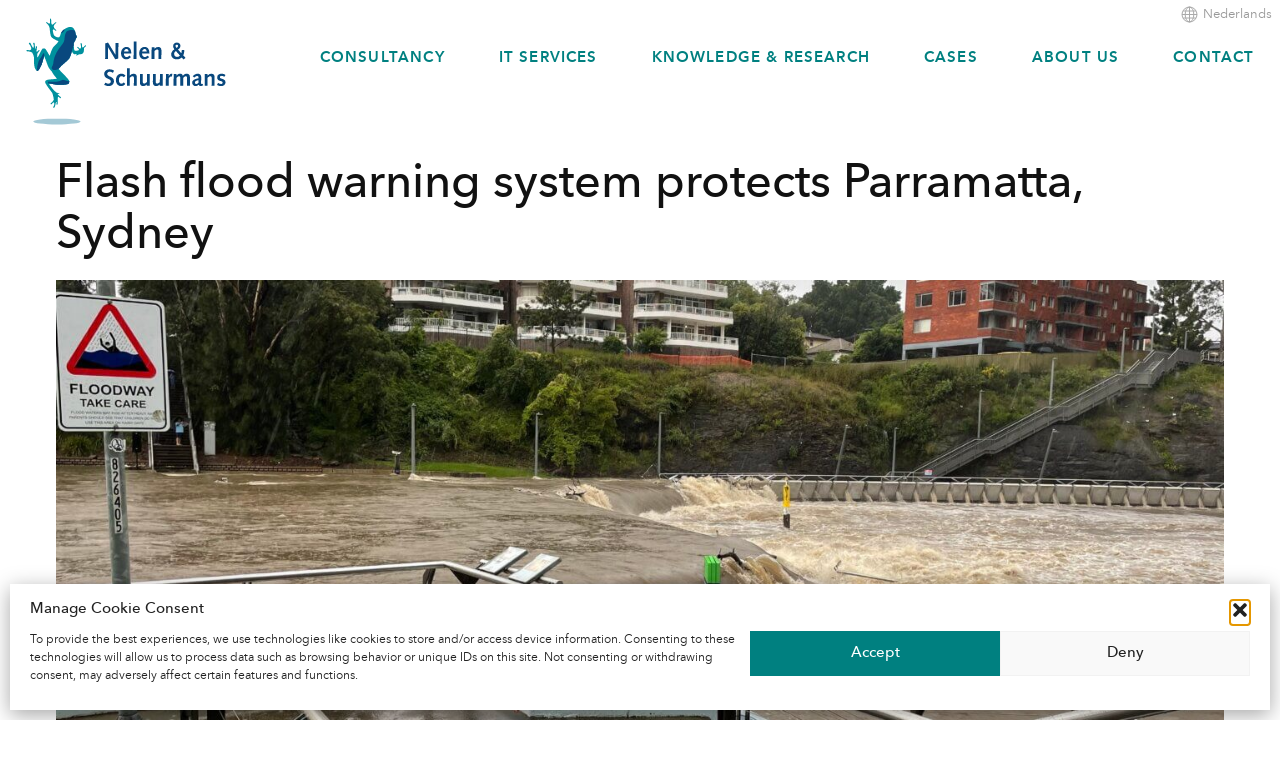

--- FILE ---
content_type: text/html; charset=UTF-8
request_url: https://nelen-schuurmans.nl/en/blog/2021/03/24/flood-warnings-in-sydney-through-latest-technology-developed-by-royal-haskoningdhv-and-nelen-schuurmans/
body_size: 14605
content:
<!doctype html>

<!--

	Built by
	Lisa Dalhuijsen / Studio With
	www.studiowith.nl

-->

<html lang="en">
<head>

	<meta charset="utf-8">
    <meta name="viewport" content="width=device-width, initial-scale=1">
	<meta http-equiv="X-UA-Compatible" content="IE=edge">
		
	<link rel="apple-touch-icon" sizes="180x180" href="/img/favicon-nens/apple-touch-icon.png">
	<link rel="icon" type="image/png" sizes="32x32" href="/img/favicon-nens/favicon-32x32.png">
	<link rel="icon" type="image/png" sizes="16x16" href="/img/favicon-nens/favicon-16x16.png">
	<link rel="manifest" href="/img/favicon-nens/site.webmanifest">
	<link rel="mask-icon" href="/img/favicon-nens/safari-pinned-tab.svg" color="#008080">
	<link rel="shortcut icon" href="/img/favicon-nens/favicon.ico">
	<meta name="msapplication-TileColor" content="#008080">
	<meta name="msapplication-config" content="/img/favicon-nens/browserconfig.xml">
	<meta name="theme-color" content="#ffffff">

<meta name='robots' content='index, follow, max-image-preview:large, max-snippet:-1, max-video-preview:-1' />
	<style>img:is([sizes="auto" i], [sizes^="auto," i]) { contain-intrinsic-size: 3000px 1500px }</style>
	<link rel="alternate" href="https://nelen-schuurmans.nl/en/blog/2021/03/24/flood-warnings-in-sydney-through-latest-technology-developed-by-royal-haskoningdhv-and-nelen-schuurmans/" hreflang="en" />
<link rel="alternate" href="https://nelen-schuurmans.nl/blog/2021/03/24/overstromingswaarschuwingen-in-sydney-door-middel-van-de-nieuwste-technologie-ontwikkeld-door-royal-haskoningdhv-en-nelen-schuurmans/" hreflang="nl" />

	<!-- This site is optimized with the Yoast SEO plugin v26.4 - https://yoast.com/wordpress/plugins/seo/ -->
	<title>Flash flood warning system protects Parramatta, Sydney</title>
	<meta name="description" content="Extreme amounts of rainfall led to flooding in the state of New South Wales in Australia. Severe weather warnings were issued and thousands of people have been evacuated across the state in this natural disaster. Rainfall totals of up to 700 millimetres in a week were measured at Nambucca Heads, in the northern part of the state." />
	<link rel="canonical" href="https://nelen-schuurmans.nl/en/blog/2021/03/24/flood-warnings-in-sydney-through-latest-technology-developed-by-royal-haskoningdhv-and-nelen-schuurmans/" />
	<meta property="og:locale" content="en_US" />
	<meta property="og:locale:alternate" content="nl_NL" />
	<meta property="og:type" content="article" />
	<meta property="og:title" content="Flash flood warning system protects Parramatta, Sydney" />
	<meta property="og:description" content="Extreme amounts of rainfall led to flooding in the state of New South Wales in Australia. Severe weather warnings were issued and thousands of people have been evacuated across the state in this natural disaster. Rainfall totals of up to 700 millimetres in a week were measured at Nambucca Heads, in the northern part of the state." />
	<meta property="og:url" content="https://nelen-schuurmans.nl/en/blog/2021/03/24/flood-warnings-in-sydney-through-latest-technology-developed-by-royal-haskoningdhv-and-nelen-schuurmans/" />
	<meta property="og:site_name" content="Nelen &amp; Schuurmans" />
	<meta property="article:published_time" content="2021-03-24T08:50:05+00:00" />
	<meta property="article:modified_time" content="2021-08-05T13:49:22+00:00" />
	<meta property="og:image" content="https://nelen-schuurmans.nl/uploads/Charles-street-weir-2-scaled.jpg" />
	<meta property="og:image:width" content="2560" />
	<meta property="og:image:height" content="1920" />
	<meta property="og:image:type" content="image/jpeg" />
	<meta name="twitter:card" content="summary_large_image" />
	<meta name="twitter:label1" content="Written by" />
	<meta name="twitter:data1" content="" />
	<meta name="twitter:label2" content="Est. reading time" />
	<meta name="twitter:data2" content="1 minute" />
	<script type="application/ld+json" class="yoast-schema-graph">{"@context":"https://schema.org","@graph":[{"@type":"WebPage","@id":"https://nelen-schuurmans.nl/en/blog/2021/03/24/flood-warnings-in-sydney-through-latest-technology-developed-by-royal-haskoningdhv-and-nelen-schuurmans/","url":"https://nelen-schuurmans.nl/en/blog/2021/03/24/flood-warnings-in-sydney-through-latest-technology-developed-by-royal-haskoningdhv-and-nelen-schuurmans/","name":"Flash flood warning system protects Parramatta, Sydney","isPartOf":{"@id":"https://nelen-schuurmans.nl/en/home/#website"},"primaryImageOfPage":{"@id":"https://nelen-schuurmans.nl/en/blog/2021/03/24/flood-warnings-in-sydney-through-latest-technology-developed-by-royal-haskoningdhv-and-nelen-schuurmans/#primaryimage"},"image":{"@id":"https://nelen-schuurmans.nl/en/blog/2021/03/24/flood-warnings-in-sydney-through-latest-technology-developed-by-royal-haskoningdhv-and-nelen-schuurmans/#primaryimage"},"thumbnailUrl":"https://nelen-schuurmans.nl/uploads/Charles-street-weir-2-scaled.jpg","datePublished":"2021-03-24T08:50:05+00:00","dateModified":"2021-08-05T13:49:22+00:00","author":{"@id":""},"description":"Extreme amounts of rainfall led to flooding in the state of New South Wales in Australia. Severe weather warnings were issued and thousands of people have been evacuated across the state in this natural disaster. Rainfall totals of up to 700 millimetres in a week were measured at Nambucca Heads, in the northern part of the state.","breadcrumb":{"@id":"https://nelen-schuurmans.nl/en/blog/2021/03/24/flood-warnings-in-sydney-through-latest-technology-developed-by-royal-haskoningdhv-and-nelen-schuurmans/#breadcrumb"},"inLanguage":"en-US","potentialAction":[{"@type":"ReadAction","target":["https://nelen-schuurmans.nl/en/blog/2021/03/24/flood-warnings-in-sydney-through-latest-technology-developed-by-royal-haskoningdhv-and-nelen-schuurmans/"]}]},{"@type":"ImageObject","inLanguage":"en-US","@id":"https://nelen-schuurmans.nl/en/blog/2021/03/24/flood-warnings-in-sydney-through-latest-technology-developed-by-royal-haskoningdhv-and-nelen-schuurmans/#primaryimage","url":"https://nelen-schuurmans.nl/uploads/Charles-street-weir-2-scaled.jpg","contentUrl":"https://nelen-schuurmans.nl/uploads/Charles-street-weir-2-scaled.jpg","width":2560,"height":1920},{"@type":"BreadcrumbList","@id":"https://nelen-schuurmans.nl/en/blog/2021/03/24/flood-warnings-in-sydney-through-latest-technology-developed-by-royal-haskoningdhv-and-nelen-schuurmans/#breadcrumb","itemListElement":[{"@type":"ListItem","position":1,"name":"Home","item":"https://nelen-schuurmans.nl/en/home/"},{"@type":"ListItem","position":2,"name":"Flash flood warning system protects Parramatta, Sydney"}]},{"@type":"WebSite","@id":"https://nelen-schuurmans.nl/en/home/#website","url":"https://nelen-schuurmans.nl/en/home/","name":"Nelen &amp; Schuurmans","description":"Data Driven Water Management","potentialAction":[{"@type":"SearchAction","target":{"@type":"EntryPoint","urlTemplate":"https://nelen-schuurmans.nl/en/home/?s={search_term_string}"},"query-input":{"@type":"PropertyValueSpecification","valueRequired":true,"valueName":"search_term_string"}}],"inLanguage":"en-US"},{"@type":"Person","@id":"","url":"https://nelen-schuurmans.nl/en/blog/author/"}]}</script>
	<!-- / Yoast SEO plugin. -->


<link rel='dns-prefetch' href='//code.jquery.com' />
<style id='classic-theme-styles-inline-css' type='text/css'>
/*! This file is auto-generated */
.wp-block-button__link{color:#fff;background-color:#32373c;border-radius:9999px;box-shadow:none;text-decoration:none;padding:calc(.667em + 2px) calc(1.333em + 2px);font-size:1.125em}.wp-block-file__button{background:#32373c;color:#fff;text-decoration:none}
</style>
<style id='global-styles-inline-css' type='text/css'>
:root{--wp--preset--aspect-ratio--square: 1;--wp--preset--aspect-ratio--4-3: 4/3;--wp--preset--aspect-ratio--3-4: 3/4;--wp--preset--aspect-ratio--3-2: 3/2;--wp--preset--aspect-ratio--2-3: 2/3;--wp--preset--aspect-ratio--16-9: 16/9;--wp--preset--aspect-ratio--9-16: 9/16;--wp--preset--color--black: #000000;--wp--preset--color--cyan-bluish-gray: #abb8c3;--wp--preset--color--white: #ffffff;--wp--preset--color--pale-pink: #f78da7;--wp--preset--color--vivid-red: #cf2e2e;--wp--preset--color--luminous-vivid-orange: #ff6900;--wp--preset--color--luminous-vivid-amber: #fcb900;--wp--preset--color--light-green-cyan: #7bdcb5;--wp--preset--color--vivid-green-cyan: #00d084;--wp--preset--color--pale-cyan-blue: #8ed1fc;--wp--preset--color--vivid-cyan-blue: #0693e3;--wp--preset--color--vivid-purple: #9b51e0;--wp--preset--gradient--vivid-cyan-blue-to-vivid-purple: linear-gradient(135deg,rgba(6,147,227,1) 0%,rgb(155,81,224) 100%);--wp--preset--gradient--light-green-cyan-to-vivid-green-cyan: linear-gradient(135deg,rgb(122,220,180) 0%,rgb(0,208,130) 100%);--wp--preset--gradient--luminous-vivid-amber-to-luminous-vivid-orange: linear-gradient(135deg,rgba(252,185,0,1) 0%,rgba(255,105,0,1) 100%);--wp--preset--gradient--luminous-vivid-orange-to-vivid-red: linear-gradient(135deg,rgba(255,105,0,1) 0%,rgb(207,46,46) 100%);--wp--preset--gradient--very-light-gray-to-cyan-bluish-gray: linear-gradient(135deg,rgb(238,238,238) 0%,rgb(169,184,195) 100%);--wp--preset--gradient--cool-to-warm-spectrum: linear-gradient(135deg,rgb(74,234,220) 0%,rgb(151,120,209) 20%,rgb(207,42,186) 40%,rgb(238,44,130) 60%,rgb(251,105,98) 80%,rgb(254,248,76) 100%);--wp--preset--gradient--blush-light-purple: linear-gradient(135deg,rgb(255,206,236) 0%,rgb(152,150,240) 100%);--wp--preset--gradient--blush-bordeaux: linear-gradient(135deg,rgb(254,205,165) 0%,rgb(254,45,45) 50%,rgb(107,0,62) 100%);--wp--preset--gradient--luminous-dusk: linear-gradient(135deg,rgb(255,203,112) 0%,rgb(199,81,192) 50%,rgb(65,88,208) 100%);--wp--preset--gradient--pale-ocean: linear-gradient(135deg,rgb(255,245,203) 0%,rgb(182,227,212) 50%,rgb(51,167,181) 100%);--wp--preset--gradient--electric-grass: linear-gradient(135deg,rgb(202,248,128) 0%,rgb(113,206,126) 100%);--wp--preset--gradient--midnight: linear-gradient(135deg,rgb(2,3,129) 0%,rgb(40,116,252) 100%);--wp--preset--font-size--small: 13px;--wp--preset--font-size--medium: 20px;--wp--preset--font-size--large: 36px;--wp--preset--font-size--x-large: 42px;--wp--preset--spacing--20: 0.44rem;--wp--preset--spacing--30: 0.67rem;--wp--preset--spacing--40: 1rem;--wp--preset--spacing--50: 1.5rem;--wp--preset--spacing--60: 2.25rem;--wp--preset--spacing--70: 3.38rem;--wp--preset--spacing--80: 5.06rem;--wp--preset--shadow--natural: 6px 6px 9px rgba(0, 0, 0, 0.2);--wp--preset--shadow--deep: 12px 12px 50px rgba(0, 0, 0, 0.4);--wp--preset--shadow--sharp: 6px 6px 0px rgba(0, 0, 0, 0.2);--wp--preset--shadow--outlined: 6px 6px 0px -3px rgba(255, 255, 255, 1), 6px 6px rgba(0, 0, 0, 1);--wp--preset--shadow--crisp: 6px 6px 0px rgba(0, 0, 0, 1);}:where(.is-layout-flex){gap: 0.5em;}:where(.is-layout-grid){gap: 0.5em;}body .is-layout-flex{display: flex;}.is-layout-flex{flex-wrap: wrap;align-items: center;}.is-layout-flex > :is(*, div){margin: 0;}body .is-layout-grid{display: grid;}.is-layout-grid > :is(*, div){margin: 0;}:where(.wp-block-columns.is-layout-flex){gap: 2em;}:where(.wp-block-columns.is-layout-grid){gap: 2em;}:where(.wp-block-post-template.is-layout-flex){gap: 1.25em;}:where(.wp-block-post-template.is-layout-grid){gap: 1.25em;}.has-black-color{color: var(--wp--preset--color--black) !important;}.has-cyan-bluish-gray-color{color: var(--wp--preset--color--cyan-bluish-gray) !important;}.has-white-color{color: var(--wp--preset--color--white) !important;}.has-pale-pink-color{color: var(--wp--preset--color--pale-pink) !important;}.has-vivid-red-color{color: var(--wp--preset--color--vivid-red) !important;}.has-luminous-vivid-orange-color{color: var(--wp--preset--color--luminous-vivid-orange) !important;}.has-luminous-vivid-amber-color{color: var(--wp--preset--color--luminous-vivid-amber) !important;}.has-light-green-cyan-color{color: var(--wp--preset--color--light-green-cyan) !important;}.has-vivid-green-cyan-color{color: var(--wp--preset--color--vivid-green-cyan) !important;}.has-pale-cyan-blue-color{color: var(--wp--preset--color--pale-cyan-blue) !important;}.has-vivid-cyan-blue-color{color: var(--wp--preset--color--vivid-cyan-blue) !important;}.has-vivid-purple-color{color: var(--wp--preset--color--vivid-purple) !important;}.has-black-background-color{background-color: var(--wp--preset--color--black) !important;}.has-cyan-bluish-gray-background-color{background-color: var(--wp--preset--color--cyan-bluish-gray) !important;}.has-white-background-color{background-color: var(--wp--preset--color--white) !important;}.has-pale-pink-background-color{background-color: var(--wp--preset--color--pale-pink) !important;}.has-vivid-red-background-color{background-color: var(--wp--preset--color--vivid-red) !important;}.has-luminous-vivid-orange-background-color{background-color: var(--wp--preset--color--luminous-vivid-orange) !important;}.has-luminous-vivid-amber-background-color{background-color: var(--wp--preset--color--luminous-vivid-amber) !important;}.has-light-green-cyan-background-color{background-color: var(--wp--preset--color--light-green-cyan) !important;}.has-vivid-green-cyan-background-color{background-color: var(--wp--preset--color--vivid-green-cyan) !important;}.has-pale-cyan-blue-background-color{background-color: var(--wp--preset--color--pale-cyan-blue) !important;}.has-vivid-cyan-blue-background-color{background-color: var(--wp--preset--color--vivid-cyan-blue) !important;}.has-vivid-purple-background-color{background-color: var(--wp--preset--color--vivid-purple) !important;}.has-black-border-color{border-color: var(--wp--preset--color--black) !important;}.has-cyan-bluish-gray-border-color{border-color: var(--wp--preset--color--cyan-bluish-gray) !important;}.has-white-border-color{border-color: var(--wp--preset--color--white) !important;}.has-pale-pink-border-color{border-color: var(--wp--preset--color--pale-pink) !important;}.has-vivid-red-border-color{border-color: var(--wp--preset--color--vivid-red) !important;}.has-luminous-vivid-orange-border-color{border-color: var(--wp--preset--color--luminous-vivid-orange) !important;}.has-luminous-vivid-amber-border-color{border-color: var(--wp--preset--color--luminous-vivid-amber) !important;}.has-light-green-cyan-border-color{border-color: var(--wp--preset--color--light-green-cyan) !important;}.has-vivid-green-cyan-border-color{border-color: var(--wp--preset--color--vivid-green-cyan) !important;}.has-pale-cyan-blue-border-color{border-color: var(--wp--preset--color--pale-cyan-blue) !important;}.has-vivid-cyan-blue-border-color{border-color: var(--wp--preset--color--vivid-cyan-blue) !important;}.has-vivid-purple-border-color{border-color: var(--wp--preset--color--vivid-purple) !important;}.has-vivid-cyan-blue-to-vivid-purple-gradient-background{background: var(--wp--preset--gradient--vivid-cyan-blue-to-vivid-purple) !important;}.has-light-green-cyan-to-vivid-green-cyan-gradient-background{background: var(--wp--preset--gradient--light-green-cyan-to-vivid-green-cyan) !important;}.has-luminous-vivid-amber-to-luminous-vivid-orange-gradient-background{background: var(--wp--preset--gradient--luminous-vivid-amber-to-luminous-vivid-orange) !important;}.has-luminous-vivid-orange-to-vivid-red-gradient-background{background: var(--wp--preset--gradient--luminous-vivid-orange-to-vivid-red) !important;}.has-very-light-gray-to-cyan-bluish-gray-gradient-background{background: var(--wp--preset--gradient--very-light-gray-to-cyan-bluish-gray) !important;}.has-cool-to-warm-spectrum-gradient-background{background: var(--wp--preset--gradient--cool-to-warm-spectrum) !important;}.has-blush-light-purple-gradient-background{background: var(--wp--preset--gradient--blush-light-purple) !important;}.has-blush-bordeaux-gradient-background{background: var(--wp--preset--gradient--blush-bordeaux) !important;}.has-luminous-dusk-gradient-background{background: var(--wp--preset--gradient--luminous-dusk) !important;}.has-pale-ocean-gradient-background{background: var(--wp--preset--gradient--pale-ocean) !important;}.has-electric-grass-gradient-background{background: var(--wp--preset--gradient--electric-grass) !important;}.has-midnight-gradient-background{background: var(--wp--preset--gradient--midnight) !important;}.has-small-font-size{font-size: var(--wp--preset--font-size--small) !important;}.has-medium-font-size{font-size: var(--wp--preset--font-size--medium) !important;}.has-large-font-size{font-size: var(--wp--preset--font-size--large) !important;}.has-x-large-font-size{font-size: var(--wp--preset--font-size--x-large) !important;}
:where(.wp-block-post-template.is-layout-flex){gap: 1.25em;}:where(.wp-block-post-template.is-layout-grid){gap: 1.25em;}
:where(.wp-block-columns.is-layout-flex){gap: 2em;}:where(.wp-block-columns.is-layout-grid){gap: 2em;}
:root :where(.wp-block-pullquote){font-size: 1.5em;line-height: 1.6;}
</style>
<link rel='stylesheet' id='cmplz-general-css' href='https://nelen-schuurmans.nl/wp-content/plugins/complianz-gdpr/assets/css/cookieblocker.min.css?ver=1764321312' type='text/css' media='all' />
<link rel='stylesheet' id='main-css' href='https://nelen-schuurmans.nl/css/main.css?ver=202511050733' type='text/css' media='all' />
			<style>.cmplz-hidden {
					display: none !important;
				}</style><!-- Matomo -->
<script>
  var _paq = window._paq = window._paq || [];
  /* tracker methods like "setCustomDimension" should be called before "trackPageView" */
  _paq.push(['trackPageView']);
  _paq.push(['enableLinkTracking']);
  (function() {
    var u="https://analytics.nelen-schuurmans.nl/";
    _paq.push(['setTrackerUrl', u+'matomo.php']);
    _paq.push(['setSiteId', '1']);
    var d=document, g=d.createElement('script'), s=d.getElementsByTagName('script')[0];
    g.async=true; g.src=u+'matomo.js'; s.parentNode.insertBefore(g,s);
  })();
</script>
<!-- End Matomo Code -->
  
	 
	<!-- Google Tag Manager -->
	<script>(function(w,d,s,l,i){w[l]=w[l]||[];w[l].push({'gtm.start':
	new Date().getTime(),event:'gtm.js'});var f=d.getElementsByTagName(s)[0],
	j=d.createElement(s),dl=l!='dataLayer'?'&l='+l:'';j.async=true;j.src=
	'https://www.googletagmanager.com/gtm.js?id='+i+dl;f.parentNode.insertBefore(j,f);
	})(window,document,'script','dataLayer','GTM-WDJ87ZKT');</script>
	<!-- End Google Tag Manager -->

</head>

<body data-rsssl=1 data-cmplz=1 class="site-nens">
	
<!-- Google Tag Manager (noscript) -->
<noscript><iframe src="https://www.googletagmanager.com/ns.html?id=GTM-WDJ87ZKT"
height="0" width="0" style="display:none;visibility:hidden"></iframe></noscript>
<!-- End Google Tag Manager (noscript) -->
	
<div class="site">
	
	<div id="page" class="page">

		<header id="header" class="header">
		
			<a href="#main" class="skip-link">Skip to content</a>
			
			<div class="header__menubar clearfix">
										
				<a class="logo logo--nens" href="https://nelen-schuurmans.nl/en/home" title="To the homepage">
					<div> 
						<!--[if gte IE 9]><!-->
							<svg class="logo__svg" xmlns="http://www.w3.org/2000/svg" viewBox="0 0 2000 1085" width="401" height="218"><defs><style>.cls-1,.cls-3{fill:#09487e;}.cls-2,.cls-5{fill:#00919e;}.cls-2,.cls-3{opacity:0.2;}.cls-4{fill:#005262;}</style></defs><path class="cls-1" d="M792.61,261.55l27.76-8.4,75.34,123.62h.47l-1.87-120.36h29.86l-1.4,156.28-30.09,8.4L819.21,298.16l-.47.47,2.33,119.19H791.22Z"/><path class="cls-1" d="M979,362.54c.23,16.1,7.46,35.69,27,35.69,11.2,0,20.06-7.46,27.3-15.16L1049.65,398c-12.36,13.76-28.69,23.09-47.81,23.09-29.86,0-51.32-24.72-51.32-61.58,0-31.25,19.36-62.51,53.65-62.51,33.12,0,48.52,24.49,48.52,65.54Zm46.65-20.06c-.7-12.59-6.54-25.42-21.46-25.42-12.83,0-22.63,13.76-23.8,25.42Z"/><path class="cls-1" d="M1077.41,242.88h28.45l-1.39,174.94H1076Z"/><path class="cls-1" d="M1160.44,362.54c.24,16.1,7.46,35.69,27.06,35.69,11.2,0,20.06-7.46,27.29-15.16L1231.12,398c-12.37,13.76-28.69,23.09-47.82,23.09-29.85,0-51.32-24.72-51.32-61.58,0-31.25,19.36-62.51,53.65-62.51,33.12,0,48.52,24.49,48.52,65.54Zm46.65-20.06c-.7-12.59-6.53-25.42-21.46-25.42-12.82,0-22.62,13.76-23.79,25.42Z"/><path class="cls-1" d="M1256.54,300.27h28v14.22h.47A50.65,50.65,0,0,1,1323,297c24.72,0,31.25,17.26,31.25,35.45,0,11.67-.23,18.9-.23,26.36l-.7,59h-28.46l.24-29.39c.23-18.19.46-32.19.46-46.18,0-14.46-3.49-19.59-15.39-19.59-8.87,0-18.66,8.39-25.89,15.39l-.47,79.77h-28.46Z"/><path class="cls-1" d="M1557,402.19c-14,12.83-28.93,18.9-48.75,18.9-47.59,0-56.91-36.39-56.91-49.68,0-22.4,15.86-40.12,32.88-51.09-7.7-9.56-13.06-18.89-13.06-31.95,0-22.16,17.26-35.22,38-35.22,18.89,0,35.45,12.59,35.45,32.89,0,16.56-10.73,28-24.72,37.32l33.35,36.38c3-10.73,3.74-22.16,4.2-33.35h25.66c.23,18.43-2.57,36.85-10.73,53.65l22.86,25.65L1575.63,423Zm-57.85-64.37c-9.33,7.46-18,16.79-18,29.16,0,17.72,12.83,29.85,29.39,29.85a40.53,40.53,0,0,0,29.39-13.29Zm-3.73-50.15c0,4.67,2.8,11,10.26,19.13,8.86-6.53,14.7-13.53,14.7-20.06,0-7-4.67-12.13-11.44-12.13C1500.29,274.61,1495.39,279,1495.39,287.67Z"/><path class="cls-1" d="M794,653.35c7.46,5.13,19.59,11,28.45,11,16.56,0,25.89-10.5,25.89-23.33-.23-32.19-66.24-18.43-66.24-73.47,0-26.36,21.46-46.88,53.88-46.88,16.1,0,31.72,5.59,45.49,13.52l-12.6,21.46c-9.8-5.36-18.89-10.73-30.56-10.73-13.53,0-26.36,7.23-26.36,21.7,0,31.72,67.65,21.69,67.65,73.24,0,27.52-22.16,48.75-53.41,48.75-15.63,0-30.33-4.44-43.86-12.37Z"/><path class="cls-1" d="M993.68,666.18c-11.43,14-25.19,22.39-43.85,22.39-33.59,0-51.09-31.73-51.09-60.18,0-32.42,20.3-63.91,55.28-63.91,17.26,0,30.56,8.16,41.06,19.82L979,599.93c-7.23-5.83-13.76-11.19-23.79-11.19-17.73,0-26.59,19.12-26.59,37.08,0,24.73,11,38.49,25.19,38.49,10.5,0,17.49-6.3,24-13.06Z"/><path class="cls-1" d="M1010.23,510.36h28.46l-.47,71.61h.47a50.65,50.65,0,0,1,38-17.49c24.72,0,31.25,17.26,31.25,35.45,0,11.66-.23,18.89-.23,26.36l-.7,59h-28.46l.24-29.39c.23-18.19.46-40.58.46-49.92,0-9.09-3.49-15.86-15.39-15.86-8.87,0-18.66,8.4-25.89,15.4l-.47,79.77h-28.46Z"/><path class="cls-1" d="M1237,685.3h-28.46V671.07H1208c-8.87,10.26-22.16,17.5-36.39,17.5-25.9,0-32.66-17-32.66-39.89,0-7.23.23-14.46.23-21.93l.71-59h28.45l-.23,29.39c-.24,17-.47,33.59-.47,46.42,0,13.76,3.5,19.36,15.4,19.36,8.86,0,18.66-8.4,25.89-15.4l.46-79.77h28.46Z"/><path class="cls-1" d="M1366.64,685.3h-28.46V671.07h-.47c-8.86,10.26-22.16,17.5-36.39,17.5-25.89,0-32.65-17-32.65-39.89,0-7.23.23-14.46.23-21.93l.7-59h28.46l-.24,29.39c-.23,17-.46,33.59-.46,46.42,0,13.76,3.5,19.36,15.39,19.36,8.87,0,18.66-8.4,25.89-15.4l.47-79.77h28.46Z"/><path class="cls-1" d="M1399.29,567.74h28.45V589.2l.24.47c5.59-13.53,12.82-24.73,27.29-25.19a34.55,34.55,0,0,1,8.39,1.16L1459,592.93a36.83,36.83,0,0,0-6.77-.93c-11,0-18.89,8.16-24.72,20.53l-.7,72.77h-28.69Z"/><path class="cls-1" d="M1476.49,567.74h28.22v15.63l.47.47c7.23-11.2,20.53-19.36,35-19.36,13.76,0,25,6.29,28.69,20,8.86-12.12,23.55-20,38.48-20,26.36,0,31.73,18.89,31.73,33.82,0,28.92-.24,58.08-.24,87h-28.45l.23-46.18c0-12.13.23-28.23.23-34.52,0-8.87-5.36-14.47-14.22-14.47-8.4,0-19.36,9.57-24.26,15.63l-.94,79.54H1543.2l.23-46.18c0-12.13.23-28.23.23-34.52,0-8.87-5.36-14.47-14.22-14.47-8.4,0-19.36,9.57-24.26,15.63l-.93,79.54H1476Z"/><path class="cls-1" d="M1667.28,588.27c25.66-21,38.72-23.79,51.32-23.79,17.5,0,33.59,11,33.59,33.82,0,4.2,0,6.76-.23,9.8l-.94,33.81c-.23,5.37-.46,9.8-.46,14.7,0,6.53,3.26,11.2,6.29,11.2,1.4,0,3.5-.7,8.4-3L1772,679c-12.37,8.17-19.13,9.57-24.5,9.57-10,0-18.19-5.83-20.29-15.63-8.4,9.8-18.89,15.63-30.09,15.63-21,0-35.22-13.3-35.22-34.29,0-18.9,12.13-35.22,63-43.62V603c0-13.06-5.6-15.63-13.53-15.63-5.83,0-12.83,2.34-30.55,16.1Zm57.38,40.58c-27.05,6.07-35.68,12.6-35.68,24.5,0,8.62,6.06,13.76,14.93,13.76,5.83,0,13.53-3.73,20.29-11Z"/><path class="cls-1" d="M1787.88,567.74h28V582h.47a50.67,50.67,0,0,1,38-17.49c24.73,0,31.26,17.26,31.26,35.45,0,11.66-.23,18.89-.23,26.36l-.71,59h-28.45l.23-29.39c.24-18.19.47-32.19.47-46.18,0-14.46-3.5-19.6-15.4-19.6-8.86,0-18.66,8.4-25.89,15.4l-.46,79.77h-28.46Z"/><path class="cls-1" d="M1920.83,657.31c9.09,5.37,18.65,9.8,29.39,9.8,8.62,0,16.32-4.2,16.32-13.76,0-23.57-54.81-5.37-54.81-52.49,0-24.25,20.52-36.38,43.38-36.38,13.53,0,29.39,4,39.89,12.82l-12.13,18c-6.76-5.14-17.26-9.33-25.89-9.33-8.16,0-18.19,4.43-18.19,14,0,22.39,56.21,8.4,56.21,51.08,0,25.19-21.46,37.56-44.32,37.56a79.05,79.05,0,0,1-40.35-11.2Z"/><ellipse class="cls-2" cx="309.3" cy="1042.79" rx="236.27" ry="28.98"/><ellipse class="cls-3" cx="309.3" cy="1042.79" rx="236.27" ry="28.98"/><g class="logo__svg__frog"><path class="cls-1" d="M183.91,364.88c-1.39-3.1-4.74-5.6-8.06-4.88-3.47.75-5.36,4.4-6.84,7.63a277.81,277.81,0,0,1-29.64,49.94c-3.32,4.45-6.79,8.82-9.45,13.68a85.74,85.74,0,0,0-6.13,15.33,336,336,0,0,0-15.47,87.22c0,.61,0,1.15-.07,1.72a10.48,10.48,0,0,0,3.22,1c10,1,19.82-13.7,21.7-18.82s14-25.47,21.05-40.24,25.22-88.33,27.08-88.33c.32,0,3.56-7.58,3.8-14.2C185.22,371.52,185.31,368,183.91,364.88Z"/><path class="cls-1" d="M364.28,621.74c-4.83,1.28-8.66,4.84-12.27,8.29-10.4,9.92-49.51,16.12-56,15.37-5.74-.67-11.52.4-17.27,1-14.49,1.39-29.07-.51-43.48-2.52-5-.69-10.77-1.12-14.19,2.53-7.35,7.84.54,15.24,8.26,17.73a.74.74,0,0,1,.14-.46c3.74-4.63,55.86,9.67,92.24,11.73,36.2,2,100.46-3,105.13-12.58.45-.92,5.83-15.49,6-16.53a15.52,15.52,0,0,0-.05-5.6c-13.24-2.94-27.31-3-39.52-8.87C383.85,627.22,374.45,619.06,364.28,621.74Z"/><ellipse class="cls-4" cx="369.19" cy="141.14" rx="22.83" ry="6.59" transform="translate(17.28 321.1) rotate(-48.01)"/><path class="cls-5" d="M484.81,370.12c-13,0-26-30.22-26-30.22s-13.73,56.84-28.23,75.32-65.79,59.68-75.1,69-30,32.53-30,32.53,15.39,16.64,23.61,25.31,54.21,55.4,63.89,67.63c8.89,11.23,22.21,24.85,20,36.58-.2,1-5.58,15.61-6,16.53-4.67,9.61-68.93,14.62-105.13,12.58-36.38-2.06-88.5-16.36-92.24-11.73-2.89,3.56,40.42,56.46,47.57,64.46s27.25,25.16,31.47,26.81c7,2.75,26.92.7,25.53,9.69-.77,5-14.75-1.94-17.64,1.13s8,11.28,11.23,15.71c5.2,7.05,28.6,17.82,20.43,26.71-6.78,7.36-18.81-15.21-26.86-12.79s3.27,79.95-11,80.11c-12.46.14.7-27.53-5-28.84s-9.08,17.72-11.11,25.4-6.37,36.73-17.59,33.8,4.86-21.44,5.59-28.16,1.29-23.54-3.3-25.71-11.63,4.34-14.54,8.06-8.51,15.29-18,7.44c-7-5.79,29.85-26.89,30.9-44.24.88-14.6-9.9-54.2-15.44-67.71-5.63-7-72.42-92.09-71-108.38s17.94-21,35.73-23.6,80.61-6.22,81.66-10.35c.51-2-14.63-16.09-27.4-33.64-13.42-18.46-24.6-40.45-28-42.92-6.69-4.83-27.27-30.76-36-55.36s-33.44-92.13-35.3-92.13-20,73.55-27.08,88.33-19.17,35.13-21.05,40.24-11.66,19.83-21.7,18.82S85.62,514.13,81.64,475s-.88-76-3.84-85.2-12.36-32.3-15.73-36.19-30.31-11.72-37.41-12.4S2.78,345.1,5.28,330.82c1.6-9.12,13.18-1,27.73-.71s20.65-9,20.57-18.11c0-4.83-5-18.16-12.31-30.81-6.41-11.09-18.78-19.3-9.32-25.38,11.59-7.43,13.73,6.26,19.86,17.89C59.45,288.23,67.05,305,73.4,305c4.07,0,4.81-19.7,4-24.24s-8.43-24.86-1.54-26.58c13-3.22,11.93,28.14,12.63,33.77s2,27.64,7.84,28.76-4-28.28,6.88-28.28c7.46,0,6.71,9.63,5.21,22-1.76,14.53-5,32.42-2.29,33.2,13.72,4,18-23.35,27.67-14.26,7.1,6.67-16.76,22.92-19,32.7s-6.3,38.73.38,39.06,42.35-88.11,53.38-88.58c7.34-.31,19.91-2.38,24.93,3.48C203,327,237,386.52,237,386.52s20-72,40.17-92.48c17.44-17.69,45.93-45.06,47.51-54.44,0,0-54.35-22.64-69.84-40.68-14.29-16.64-15.92-80.17-19.48-94.69s-13.89-28.94-17-33.19-22-14-16.14-21c8.58-10.31,15.27,16.07,33.87,13.06,11.45-1.84-3.93-49.41,8-49.86S249,40.17,254,60.1,265.3,74,270.61,70.89s27-27.79,32-19.91-9.46,10.11-13.57,16.81S275,87,277.61,94.51c.91,2.66,2.37,10.47,7,16.36,8.43,10.81,24.14,16.72,17.3,24.74-5.3,6.2-19.62-18.29-29.79-13.53s2.84,49.9,9.52,59.65S317.83,208,332,198.62s9.48-33.6,25.21-52.13,55.21-57.55,98.44-47.69C482.5,104.91,494,142.64,498,174.74a24.73,24.73,0,0,1,.55,39.55c-4.44,24-20.37,35.65-20.37,46.84,0,13-1.11,64.79,8.73,72.06s40.41-2,42-6.17c.68-1.72-.34-8-4.17-12.48-5.43-6.39-18.75-11.17-11.44-17.37,5.41-4.6,14.79,6,17.55,9.65s4.21,7.11,11.69,6.93,7.76-18.86,7.21-26.52c-.91-12.76-9.8-27.12.38-29,9.87-1.87,9.29,20.35,10,25.48s.7,17.71,5.69,19c4.5,1.18,9.47-3.91,15.36-10.05,6.7-7,11.34-16.19,17-11.54,9.42,7.73-8.26,12.56-16.23,25-4.65,7.26,1.12,39.87-13.06,54.41-11.53,11.82-24.39,8.52-34,10-14.72,2.25-25.32,16.07-32.65,10.18-7-5.59,10-11.57,11.83-14.25Z"/><path class="cls-1" d="M182.5,363.87c-.8-3.31-3.33-4.59-6.65-3.87-3.47.75-5.36,4.4-6.84,7.63a277.81,277.81,0,0,1-29.64,49.94c-3.32,4.45-13.91,23.76-15.58,29a336,336,0,0,0-15.47,87.22c0,.61,0,1.15-.07,1.72a10.48,10.48,0,0,0,3.22,1c10,1,19.82-13.7,21.7-18.82s14-25.47,21.05-40.24,25.22-88.33,27.08-88.33C181.62,389.12,184.19,370.86,182.5,363.87Z"/><path class="cls-1" d="M364.28,626.88c-4.83,1.28-32.17,16.76-68.23,18.52-13.28.65-46.34.44-60.75-1.57-5-.69-12.87-.75-14.19,2.53-2.21,5.49,1,13.76,8.26,17.73a.74.74,0,0,1,.14-.46c3.74-4.63,55.86,9.67,92.24,11.73,36.2,2,100.46-3,105.13-12.58.45-.92,5.83-15.49,6-16.53a15.52,15.52,0,0,0-.05-5.6c-13.24-2.94-26.62-3.86-39.52-8.87C383.53,628,374.45,624.2,364.28,626.88Z"/><path class="cls-1" d="M498.51,214.29a24.72,24.72,0,0,0-.59-39.57,180.48,180.48,0,0,0-8.21-37.09c-5.33-4.4-10-7-14.56-8.37-14.72-4.5-55.72-.06-68.69,12.68-8,7.86-14.38,26.61-18.37,45-2.32,10.67-1.61,21.76-3.21,32.56-4.41,29.74-15.25,43.37-34,66.84C316,329.86,285.33,379,276.49,434.08c-2.87,17.87-3.56,36.67-12.14,52.6-2,3.66-4.36,7.16-5.51,11.16-11,38.1,39.74,35.46,66.6,18.89h0s20.73-23.24,30-32.53,60.6-50.5,75.1-69,28.23-75.32,28.23-75.32,9.31-41.86,19.38-57.08c-.17-9.38-.05-17.53-.05-21.69C478.14,249.94,494.07,238.27,498.51,214.29Z"/><ellipse class="cls-1" cx="369.19" cy="141.14" rx="22.83" ry="6.59" transform="translate(17.28 321.1) rotate(-48.01)"/></g></svg>						<!--<![endif]-->
					</div>
				</a>
				
				<div id="main-nav-toggle" class="main-nav-toggle">
					<div class="hamburger">
						<span></span>
						<span></span>
						<span></span>
						<span></span>
					</div>
				</div>
				
				<nav id="main-nav" class="main-nav">
				
					<div id="main-nav-bg" class="main-nav__bg"></div>
					
					<ul>
						<li class="main-nav__item"><a class="main-nav__item__link main-nav__item__link--home" href="https://nelen-schuurmans.nl/en/home">Home</a></li>
						
												
						<li class="main-nav__item">
							
								<span class="main-nav__item__link">Consultancy</span>																
																
									<ul class="main-nav__submenu">
								
										<li class="main-nav__submenu__item">
												
												<a class="main-nav__submenu__item__link" href="https://nelen-schuurmans.nl/en/consultancy/climate-resilient-cities/">Climate Resilient Cities</a>
												
											</li><li class="main-nav__submenu__item">
												
												<a class="main-nav__submenu__item__link" href="https://nelen-schuurmans.nl/en/consultancy/floodsmart/">FloodSmart</a>
												
											</li><li class="main-nav__submenu__item">
												
												<a class="main-nav__submenu__item__link" href="https://nelen-schuurmans.nl/en/consultancy/integrated-water-management/">Integrated water management</a>
												
											</li><li class="main-nav__submenu__item">
												
												<a class="main-nav__submenu__item__link" href="https://nelen-schuurmans.nl/en/consultancy/data-science-for-water-management/">Data science for water management</a>
												
											</li>								
									</ul>
								
																
							</li><li class="main-nav__item">
							
								<a class="main-nav__item__link" href="https://nelen-schuurmans.nl/en/it-services/">IT Services</a>																
																
							</li><li class="main-nav__item">
							
								<a class="main-nav__item__link" href="https://nelen-schuurmans.nl/en/knowledge-research/">Knowledge &amp; research</a>																
																
							</li><li class="main-nav__item">
							
								<a class="main-nav__item__link" href="https://nelen-schuurmans.nl/en/cases/">Cases</a>																
																
							</li><li class="main-nav__item">
							
								<span class="main-nav__item__link">About us</span>																
																
									<ul class="main-nav__submenu">
								
										<li class="main-nav__submenu__item">
												
												<a class="main-nav__submenu__item__link" href="https://nelen-schuurmans.nl/en/about-us/about-our-company/">About our company</a>
												
											</li><li class="main-nav__submenu__item">
												
												<a class="main-nav__submenu__item__link" href="https://nelen-schuurmans.nl/en/about-us/team/">Meet the team</a>
												
											</li><li class="main-nav__submenu__item">
												
												<a class="main-nav__submenu__item__link" href="https://nelen-schuurmans.nl/en/about-us/news/">News</a>
												
											</li><li class="main-nav__submenu__item">
												
												<a class="main-nav__submenu__item__link" href="https://nelen-schuurmans.nl/en/about-us/work-at-nelen-schuurmans/">Work at N&amp;S</a>
												
											</li>								
									</ul>
								
																
							</li><li class="main-nav__item">
							
								<a class="main-nav__item__link" href="https://nelen-schuurmans.nl/en/contact/">Contact</a>																
																
							</li>						
													
							<li class="main-nav__item"><a class="main-nav__submenu__item__link main-nav__submenu__item__link--lang" href="https://nelen-schuurmans.nl/blog/2021/03/24/overstromingswaarschuwingen-in-sydney-door-middel-van-de-nieuwste-technologie-ontwikkeld-door-royal-haskoningdhv-en-nelen-schuurmans/">Nederlands</a></li>
							
												
					</ul>
					
				</nav>
				
				<nav class="meta-nav">
					
					<ul>
						
													
							<li class="meta-nav__item"><a class="meta-nav__item__link" hreflang="nl" href="https://nelen-schuurmans.nl/blog/2021/03/24/overstromingswaarschuwingen-in-sydney-door-middel-van-de-nieuwste-technologie-ontwikkeld-door-royal-haskoningdhv-en-nelen-schuurmans/">Nederlands</a></li>
							
												
					</ul>
					
				</nav>

			</div>
			
						
						
		</header>
	
<main id="main" class="main">
	
	<article class="post">
		
		<div class="container clearfix">
			
			<div class="clearfix">
				<div class="col">
					
					<h1 class="post__title">Flash flood warning system protects Parramatta, Sydney</h1>
					
					<img src="https://nelen-schuurmans.nl/uploads/Charles-street-weir-2-1400x600.jpg" alt="">				
				</div>
			</div>
			
			<div class="col col--1-4">
				
				24 March 2021				
			</div>
			
			<div class="col col--1-2">
				
				<article class="article">

					<p><strong>Sydney, 24 March 2021 &#8211; Extreme amounts of rainfall led to flooding in the state of New South Wales in Australia. Severe weather warnings were issued and thousands of people have been evacuated across the state in this natural disaster. Rainfall totals of up to 700 millimetres in a week were measured at Nambucca Heads, in the northern part of the state.</strong></p>
<p>These extreme amounts of rainfall are associated with the weather phenomenon ‘La Nina’, caused by the stronger trade winds which blow warm water towards the coast of Australia, causing more rainfall there.</p>
<p><a href="https://www.royalhaskoningdhv.com/" target="_blank" rel="noopener">Royal HaskoningDHV</a> (based in Sydney and Newcastle) and Nelen &amp; Schuurmans (Dutch company) have implemented a flood warning system, called Flash, for the Parramatta River. The Parramatta River catchment is steep and highly urbanised, resulting in a rapid response to rainfall and potential flash flooding of its major CBD area. The <a href="https://lizard.net/case/flash-state-of-the-art-flash-flood-warning-service-for-the-city-of-parramatta/" target="_blank" rel="noopener">Flash system</a> comprises a hydraulic model predicting water level rises in the river over the next 12 hours. Using a mix of inputs from recorded rainfall to rainfall forecast data from the Bureau of Meteorology, Flash produces a new flood impact forecast every thirty minutes. The FloodSmart Parramatta dashboard allows emergency responders and local government to see all the catchment information in one place and to take appropriate action prior to a flood event including informing road closures, deployment of emergency response staff and sending public flood warnings.</p>
<p>Luckily, in this event Parramatta did not catch the full brunt of the weather. The Flash Flood Forecast technology allowed Council to know the severity of the flooding and to stand down response staff early once the forecasted rain showed no further impact on sensitive catchment areas. The Parramatta Flash system helped the authorities to take the right action at the right time.</p>
	
					
				</article>
				
				<p>&nbsp;</p>
				
			</div>
					
		</div>
				
	</article>
	
	
<section class="section section--grey">
	
	<div class="container clearfix">
	
		<div class="col col--single">
			
			<h2 class="section__title">Other news</h2>
			
		</div>
				
		<div id="news" class="news clearfix">
					
			<div class="col col--1-3 teaser">
	<a class="teaser__link" href="https://nelen-schuurmans.nl/en/blog/2025/01/21/rana-water-intelligence-the-collaborative-and-data-driven-starting-screen-to-jumpstart-all-your-water-projects/">
		
		<div class="teaser__img" style="background-image: url(https://nelen-schuurmans.nl/uploads/Rana-water-intelligence-800x480.png)"></div>
		<p class="teaser__title">Rana Water Intelligence: the collaborative and data-driven starting screen to jumpstart all your water projects</p>
		
	</a>
</div><div class="col col--1-3 teaser">
	<a class="teaser__link" href="https://nelen-schuurmans.nl/en/blog/2023/07/25/announcement-strategic-partnership-between-nelen-schuurmans-and-natural-eco-capita/">
		
		<div class="teaser__img" style="background-image: url(https://nelen-schuurmans.nl/uploads/Strategic-Partnership-Nelen-Schuurmans-and-Natural-Eco-Capital-2-800x480.jpeg)"></div>
		<p class="teaser__title">Strategic partnership between Nelen &amp; Schuurmans and Natural Eco Capital</p>
		
	</a>
</div><div class="col col--1-3 teaser">
	<a class="teaser__link" href="https://nelen-schuurmans.nl/en/blog/2022/02/14/overseas-internship-experience-at-nelen-schuurmans/">
		
		<div class="teaser__img" style="background-image: url(https://nelen-schuurmans.nl/uploads/Cheng1.png-800x480.jpg)"></div>
		<p class="teaser__title">Overseas Internship Experience at Nelen &amp; Schuurmans</p>
		
	</a>
</div><div class="col col--1-3 teaser">
	<a class="teaser__link" href="https://nelen-schuurmans.nl/en/blog/2022/02/04/water-board-hunze-en-aas-taking-control-of-delft-fews-through-tailor-made-course/">
		
		<div class="teaser__img" style="background-image: url(https://nelen-schuurmans.nl/uploads/Hunze-en-Aas-DeftFEWS_NS-800x480.png)"></div>
		<p class="teaser__title">Water Board Hunze en Aa's taking control of Delft-FEWS through tailor-made course</p>
		
	</a>
</div><div class="col col--1-3 teaser">
	<a class="teaser__link" href="https://nelen-schuurmans.nl/en/blog/2021/12/10/nelen-schuurmans-starts-first-digital-twin-project-in-germany/">
		
		<div class="teaser__img" style="background-image: url(https://nelen-schuurmans.nl/uploads/Hoferland-header4-800x373.png)"></div>
		<p class="teaser__title">Nelen &amp; Schuurmans starts first Digital Twin project in Germany</p>
		
	</a>
</div><div class="col col--1-3 teaser">
	<a class="teaser__link" href="https://nelen-schuurmans.nl/en/blog/2021/11/15/catalogue-of-nature-based-solutions-for-urban-resilience-launched-at-climate-summit/">
		
		<div class="teaser__img" style="background-image: url(https://nelen-schuurmans.nl/uploads/Urban-nature-based-solutions-800x400.png)"></div>
		<p class="teaser__title">Catalogue of Nature-based Solutions for Urban Resilience launched at Climate Summit</p>
		
	</a>
</div>			
		</div>
		
				
			<div class="col col--single">
				<a href="https://nelen-schuurmans.nl/en/about-us/news/" class="more">All news</a>
				
			</div>
			
				
	</div>
</section>

		
</main>


		<footer class="footer clearfix">
			
			<section class="section clearfix">
				<div class="container">
					
					<div class="col col--1-4">
						
						<nav class="footer-nav">
							
							<ul>
								
																
								<li class="footer-nav__item footer-nav__item--header">
						
										<span class="footer-nav__item__link" href="https://nelen-schuurmans.nl/en/consultancy/">Consultancy</span>
																				
																			
											<ul class="footer-nav__submenu">
										
											<li class="footer-nav__submenu__item">
													
													<a class="footer-nav__submenu__item__link" href="https://nelen-schuurmans.nl/en/consultancy/climate-resilient-cities/">Climate Resilient Cities</a>
													
												</li><li class="footer-nav__submenu__item">
													
													<a class="footer-nav__submenu__item__link" href="https://nelen-schuurmans.nl/en/consultancy/floodsmart/">FloodSmart</a>
													
												</li><li class="footer-nav__submenu__item">
													
													<a class="footer-nav__submenu__item__link" href="https://nelen-schuurmans.nl/en/consultancy/water-and-agriculture/">Water &amp; Agriculture</a>
													
												</li><li class="footer-nav__submenu__item">
													
													<a class="footer-nav__submenu__item__link" href="https://nelen-schuurmans.nl/en/consultancy/integrated-water-management/">Integrated water management</a>
													
												</li><li class="footer-nav__submenu__item">
													
													<a class="footer-nav__submenu__item__link" href="https://nelen-schuurmans.nl/en/consultancy/data-science-for-water-management/">Data science for water management</a>
													
												</li>										
											</ul>
										
																				
									</li><li class="footer-nav__item footer-nav__item--header">
						
										<a class="footer-nav__item__link" href="https://nelen-schuurmans.nl/en/it-services/">IT Services</a>
																				
																				
											<ul class="footer-nav__submenu">
										
												<li class="footer-nav__submenu__item">
													
													<a class="footer-nav__submenu__item__link" href="https://www.ranawaterintelligence.com" target="_blank">Rana Water Intelligence</a>
													
												</li>
												<li class="footer-nav__submenu__item">
													
													<a class="footer-nav__submenu__item__link" href="https://www.lizard.net" target="_blank">Lizard</a>
													
												</li>
												<li class="footer-nav__submenu__item">
													
													<a class="footer-nav__submenu__item__link" href="https://3diwatermanagement.com" target="_blank">3Di</a>
													
												</li>
										
											</ul>
										
																				
									</li><li class="footer-nav__item footer-nav__item--header">
						
										<a class="footer-nav__item__link" href="https://nelen-schuurmans.nl/en/knowledge-research/">Knowledge &amp; research</a>
																				
																				
									</li><li class="footer-nav__item footer-nav__item--header">
						
										<a class="footer-nav__item__link" href="https://nelen-schuurmans.nl/en/cases/">Cases</a>
																				
																				
									</li></ul></nav></div><div class="col col--1-4"><nav class="footer-nav"><ul><li class="footer-nav__item footer-nav__item--header">
						
										<span class="footer-nav__item__link" href="https://nelen-schuurmans.nl/en/about-us/">About us</span>
																				
																			
											<ul class="footer-nav__submenu">
										
											<li class="footer-nav__submenu__item">
													
													<a class="footer-nav__submenu__item__link" href="https://nelen-schuurmans.nl/en/about-us/about-our-company/">About our company</a>
													
												</li><li class="footer-nav__submenu__item">
													
													<a class="footer-nav__submenu__item__link" href="https://nelen-schuurmans.nl/en/about-us/team/">Meet the team</a>
													
												</li><li class="footer-nav__submenu__item">
													
													<a class="footer-nav__submenu__item__link" href="https://nelen-schuurmans.nl/en/about-us/news/">News</a>
													
												</li><li class="footer-nav__submenu__item">
													
													<a class="footer-nav__submenu__item__link" href="https://nelen-schuurmans.nl/en/about-us/work-at-nelen-schuurmans/">Work at N&amp;S</a>
													
												</li>										
											</ul>
										
																				
									</li><li class="footer-nav__item footer-nav__item--header">
						
										<a class="footer-nav__item__link" href="https://nelen-schuurmans.nl/en/contact/">Contact</a>
																				
																				
									</li><li class="footer-nav__item">
						
										<a class="footer-nav__item__link" href="https://nelen-schuurmans.nl/en/privacy/">Privacy</a>
																				
																				
									</li><li class="footer-nav__item">
						
										<a class="footer-nav__item__link" href="https://nelen-schuurmans.nl/en/terms/">Terms &amp; Conditions</a>
																				
																				
									</li><li class="footer-nav__item">
												
									<a class="footer-nav__item__link" href="https://nelen-schuurmans.topdesk.net" target="_blank">Support</a>
									
								</li><li class="footer-nav__item"><a class="footer-nav__item__link" href="https://nelen-schuurmans.nl/blog/2021/03/24/overstromingswaarschuwingen-in-sydney-door-middel-van-de-nieuwste-technologie-ontwikkeld-door-royal-haskoningdhv-en-nelen-schuurmans/">Nederlands</a></li>								
							</ul>
							
						</nav>
					
					</div>
					
					<div class="col col--1-4">
						
						<h3>Visiting addresses</h3>
						
													
														
															
								<h4>Nelen &amp; Schuurmans Consultancy</h4>
								<p>Zakkendragershof 34-44<br />
3511AE Utrecht<br />
The Netherlands<br>
								<a href="https://www.google.com/maps/dir//Zakkendragershof+34-44%0D%0A3511AE+Utrecht%0D%0AThe+Netherlands" target="_blank">Directions</a></p>
							
														
															
								<h4>Nelen &amp; Schuurmans Technology</h4>
								<p>Vinkenburgstraat 2A<br />
3512AB Utrecht<br />
The Netherlands<br>
								<a href="https://www.google.com/maps/dir//Vinkenburgstraat+2A%0D%0A3512AB+Utrecht%0D%0AThe+Netherlands" target="_blank">Directions</a></p>
							
														
												
					</div>
					
					<div class="col col--1-4">
						
						<img class="footer__logo" src="/img/logo-nens.svg" onerror="this.src='/img/logo-nens.png'; this.onerror=null;" alt="Nelen & Schuurmans">
						
						<dl class="footer__contact">
							
							<dt>Email</dt>
							<dd><a href="mailtp:info@nelen-schuurmans.nl">info@nelen-schuurmans.nl</a></dd>
							
							<dt>Phone</dt>
							<dd><a href="tel:0031302330200">+31 (0)30 233 02 00</a></dd>
							
														
														
						</dl>
						
														
							<p>
								
																	
																			<a href="https://nelen-schuurmans.nl/uploads/ISO-9001-Certificaat-Nelen-Schuurmans.pdf" target="_blank">ISO 9001</a><br>
																	
																	
																			<a href="https://nelen-schuurmans.nl/uploads/Certificaat-ISO-27001-18-01-2024-tot-18-01-2027.pdf" target="_blank">ISO 27001</a><br>
																	
																
							</p>
						
												
						<ul class="footer__social">
								
														
															
														
																
									<li><a class="footer__social__link footer__social__link--linkedin" href="https://www.linkedin.com/company/nelen-schuurmans" target="_blank">Linkedin</a></li>
									
															
														
															
														
																
									<li><a class="footer__social__link footer__social__link--youtube" href="https://www.youtube.com/channel/UCNa-aQCn9tyPKobxoX7IRKQ" target="_blank">Youtube</a></li>
									
															
														
															
														
						</ul>
						
						<form role="search" method="get" id="searchform" class="searchform" action="https://nelen-schuurmans.nl/en/">
				<div>
					<label class="screen-reader-text" for="s">Search for:</label>
					<input class="search-input" type="text" value="" name="s" id="s" placeholder="Search">
					<input type="submit" id="searchsubmit" value="Go">
				</div>
			</form>						
					</div>
					
				</div>
			</section>
			
		</footer>
		
	</div> <!-- .page -->
</div> <!-- .site -->

<div id="overlay" class="overlay">
	
	<div id="overlay-panel" class="overlay__panel">
		
		<div id="overlay-loading" class="overlay__loading">
			<div></div>
		</div>
		<div id="overlay-content" class="overlay__content"></div>
		<a id="overlay-close" class="overlay__close" href="">close</a>
		
	</div>
	
</div>

<script type="speculationrules">
{"prefetch":[{"source":"document","where":{"and":[{"href_matches":"\/*"},{"not":{"href_matches":["\/wp-*.php","\/wp-admin\/*","\/uploads\/*","\/wp-content\/*","\/wp-content\/plugins\/*","\/wp-content\/themes\/nens\/*","\/*\\?(.+)"]}},{"not":{"selector_matches":"a[rel~=\"nofollow\"]"}},{"not":{"selector_matches":".no-prefetch, .no-prefetch a"}}]},"eagerness":"conservative"}]}
</script>

<!-- Consent Management powered by Complianz | GDPR/CCPA Cookie Consent https://wordpress.org/plugins/complianz-gdpr -->
<div id="cmplz-cookiebanner-container"><div class="cmplz-cookiebanner cmplz-hidden banner-1 bottom-right-view-preferences optin cmplz-bottom cmplz-categories-type-no" aria-modal="true" data-nosnippet="true" role="dialog" aria-live="polite" aria-labelledby="cmplz-header-1-optin" aria-describedby="cmplz-message-1-optin">
	<div class="cmplz-header">
		<div class="cmplz-logo"></div>
		<div class="cmplz-title" id="cmplz-header-1-optin">Manage Cookie Consent</div>
		<div class="cmplz-close" tabindex="0" role="button" aria-label="Close dialog">
			<svg aria-hidden="true" focusable="false" data-prefix="fas" data-icon="times" class="svg-inline--fa fa-times fa-w-11" role="img" xmlns="http://www.w3.org/2000/svg" viewBox="0 0 352 512"><path fill="currentColor" d="M242.72 256l100.07-100.07c12.28-12.28 12.28-32.19 0-44.48l-22.24-22.24c-12.28-12.28-32.19-12.28-44.48 0L176 189.28 75.93 89.21c-12.28-12.28-32.19-12.28-44.48 0L9.21 111.45c-12.28 12.28-12.28 32.19 0 44.48L109.28 256 9.21 356.07c-12.28 12.28-12.28 32.19 0 44.48l22.24 22.24c12.28 12.28 32.2 12.28 44.48 0L176 322.72l100.07 100.07c12.28 12.28 32.2 12.28 44.48 0l22.24-22.24c12.28-12.28 12.28-32.19 0-44.48L242.72 256z"></path></svg>
		</div>
	</div>

	<div class="cmplz-divider cmplz-divider-header"></div>
	<div class="cmplz-body">
		<div class="cmplz-message" id="cmplz-message-1-optin">To provide the best experiences, we use technologies like cookies to store and/or access device information. Consenting to these technologies will allow us to process data such as browsing behavior or unique IDs on this site. Not consenting or withdrawing consent, may adversely affect certain features and functions.</div>
		<!-- categories start -->
		<div class="cmplz-categories">
			<details class="cmplz-category cmplz-functional" >
				<summary>
						<span class="cmplz-category-header">
							<span class="cmplz-category-title">Functional</span>
							<span class='cmplz-always-active'>
								<span class="cmplz-banner-checkbox">
									<input type="checkbox"
										   id="cmplz-functional-optin"
										   data-category="cmplz_functional"
										   class="cmplz-consent-checkbox cmplz-functional"
										   size="40"
										   value="1"/>
									<label class="cmplz-label" for="cmplz-functional-optin"><span class="screen-reader-text">Functional</span></label>
								</span>
								Always active							</span>
							<span class="cmplz-icon cmplz-open">
								<svg xmlns="http://www.w3.org/2000/svg" viewBox="0 0 448 512"  height="18" ><path d="M224 416c-8.188 0-16.38-3.125-22.62-9.375l-192-192c-12.5-12.5-12.5-32.75 0-45.25s32.75-12.5 45.25 0L224 338.8l169.4-169.4c12.5-12.5 32.75-12.5 45.25 0s12.5 32.75 0 45.25l-192 192C240.4 412.9 232.2 416 224 416z"/></svg>
							</span>
						</span>
				</summary>
				<div class="cmplz-description">
					<span class="cmplz-description-functional">The technical storage or access is strictly necessary for the legitimate purpose of enabling the use of a specific service explicitly requested by the subscriber or user, or for the sole purpose of carrying out the transmission of a communication over an electronic communications network.</span>
				</div>
			</details>

			<details class="cmplz-category cmplz-preferences" >
				<summary>
						<span class="cmplz-category-header">
							<span class="cmplz-category-title">Preferences</span>
							<span class="cmplz-banner-checkbox">
								<input type="checkbox"
									   id="cmplz-preferences-optin"
									   data-category="cmplz_preferences"
									   class="cmplz-consent-checkbox cmplz-preferences"
									   size="40"
									   value="1"/>
								<label class="cmplz-label" for="cmplz-preferences-optin"><span class="screen-reader-text">Preferences</span></label>
							</span>
							<span class="cmplz-icon cmplz-open">
								<svg xmlns="http://www.w3.org/2000/svg" viewBox="0 0 448 512"  height="18" ><path d="M224 416c-8.188 0-16.38-3.125-22.62-9.375l-192-192c-12.5-12.5-12.5-32.75 0-45.25s32.75-12.5 45.25 0L224 338.8l169.4-169.4c12.5-12.5 32.75-12.5 45.25 0s12.5 32.75 0 45.25l-192 192C240.4 412.9 232.2 416 224 416z"/></svg>
							</span>
						</span>
				</summary>
				<div class="cmplz-description">
					<span class="cmplz-description-preferences">The technical storage or access is necessary for the legitimate purpose of storing preferences that are not requested by the subscriber or user.</span>
				</div>
			</details>

			<details class="cmplz-category cmplz-statistics" >
				<summary>
						<span class="cmplz-category-header">
							<span class="cmplz-category-title">Statistics</span>
							<span class="cmplz-banner-checkbox">
								<input type="checkbox"
									   id="cmplz-statistics-optin"
									   data-category="cmplz_statistics"
									   class="cmplz-consent-checkbox cmplz-statistics"
									   size="40"
									   value="1"/>
								<label class="cmplz-label" for="cmplz-statistics-optin"><span class="screen-reader-text">Statistics</span></label>
							</span>
							<span class="cmplz-icon cmplz-open">
								<svg xmlns="http://www.w3.org/2000/svg" viewBox="0 0 448 512"  height="18" ><path d="M224 416c-8.188 0-16.38-3.125-22.62-9.375l-192-192c-12.5-12.5-12.5-32.75 0-45.25s32.75-12.5 45.25 0L224 338.8l169.4-169.4c12.5-12.5 32.75-12.5 45.25 0s12.5 32.75 0 45.25l-192 192C240.4 412.9 232.2 416 224 416z"/></svg>
							</span>
						</span>
				</summary>
				<div class="cmplz-description">
					<span class="cmplz-description-statistics">The technical storage or access that is used exclusively for statistical purposes.</span>
					<span class="cmplz-description-statistics-anonymous">The technical storage or access that is used exclusively for anonymous statistical purposes. Without a subpoena, voluntary compliance on the part of your Internet Service Provider, or additional records from a third party, information stored or retrieved for this purpose alone cannot usually be used to identify you.</span>
				</div>
			</details>
			<details class="cmplz-category cmplz-marketing" >
				<summary>
						<span class="cmplz-category-header">
							<span class="cmplz-category-title">Marketing</span>
							<span class="cmplz-banner-checkbox">
								<input type="checkbox"
									   id="cmplz-marketing-optin"
									   data-category="cmplz_marketing"
									   class="cmplz-consent-checkbox cmplz-marketing"
									   size="40"
									   value="1"/>
								<label class="cmplz-label" for="cmplz-marketing-optin"><span class="screen-reader-text">Marketing</span></label>
							</span>
							<span class="cmplz-icon cmplz-open">
								<svg xmlns="http://www.w3.org/2000/svg" viewBox="0 0 448 512"  height="18" ><path d="M224 416c-8.188 0-16.38-3.125-22.62-9.375l-192-192c-12.5-12.5-12.5-32.75 0-45.25s32.75-12.5 45.25 0L224 338.8l169.4-169.4c12.5-12.5 32.75-12.5 45.25 0s12.5 32.75 0 45.25l-192 192C240.4 412.9 232.2 416 224 416z"/></svg>
							</span>
						</span>
				</summary>
				<div class="cmplz-description">
					<span class="cmplz-description-marketing">The technical storage or access is required to create user profiles to send advertising, or to track the user on a website or across several websites for similar marketing purposes.</span>
				</div>
			</details>
		</div><!-- categories end -->
			</div>

	<div class="cmplz-links cmplz-information">
		<ul>
			<li><a class="cmplz-link cmplz-manage-options cookie-statement" href="#" data-relative_url="#cmplz-manage-consent-container">Manage options</a></li>
			<li><a class="cmplz-link cmplz-manage-third-parties cookie-statement" href="#" data-relative_url="#cmplz-cookies-overview">Manage services</a></li>
			<li><a class="cmplz-link cmplz-manage-vendors tcf cookie-statement" href="#" data-relative_url="#cmplz-tcf-wrapper">Manage {vendor_count} vendors</a></li>
			<li><a class="cmplz-link cmplz-external cmplz-read-more-purposes tcf" target="_blank" rel="noopener noreferrer nofollow" href="https://cookiedatabase.org/tcf/purposes/" aria-label="Read more about TCF purposes on Cookie Database">Read more about these purposes</a></li>
		</ul>
			</div>

	<div class="cmplz-divider cmplz-footer"></div>

	<div class="cmplz-buttons">
		<button class="cmplz-btn cmplz-accept">Accept</button>
		<button class="cmplz-btn cmplz-deny">Deny</button>
		<button class="cmplz-btn cmplz-view-preferences">View preferences</button>
		<button class="cmplz-btn cmplz-save-preferences">Save preferences</button>
		<a class="cmplz-btn cmplz-manage-options tcf cookie-statement" href="#" data-relative_url="#cmplz-manage-consent-container">View preferences</a>
			</div>

	
	<div class="cmplz-documents cmplz-links">
		<ul>
			<li><a class="cmplz-link cookie-statement" href="#" data-relative_url="">{title}</a></li>
			<li><a class="cmplz-link privacy-statement" href="#" data-relative_url="">{title}</a></li>
			<li><a class="cmplz-link impressum" href="#" data-relative_url="">{title}</a></li>
		</ul>
			</div>
</div>
</div>
					<div id="cmplz-manage-consent" data-nosnippet="true"><button class="cmplz-btn cmplz-hidden cmplz-manage-consent manage-consent-1">Manage consent</button>

</div><!-- Start of Async HubSpot Analytics Code -->
<script type="text/javascript">
(function(d,s,i,r) {
if (d.getElementById(i)){return;}
var n=d.createElement(s),e=d.getElementsByTagName(s)[0];
n.id=i;n.src='//js.hs-analytics.net/analytics/'+(Math.ceil(new Date()/r)*r)+'/2768654.js';
e.parentNode.insertBefore(n, e);
})(document,"script","hs-analytics",300000);
</script>
<!-- End of Async HubSpot Analytics Code -->
<script type="text/javascript" src="https://code.jquery.com/jquery-3.3.1.min.js" id="jquery-js"></script>
<script type="text/javascript" src="https://nelen-schuurmans.nl/js/main.min.js?ver=202306170957" id="main-js"></script>
<script type="text/javascript" id="cmplz-cookiebanner-js-extra">
/* <![CDATA[ */
var complianz = {"prefix":"cmplz_rt_","user_banner_id":"1","set_cookies":[],"block_ajax_content":"","banner_version":"23","version":"7.4.4","store_consent":"","do_not_track_enabled":"","consenttype":"optin","region":"eu","geoip":"","dismiss_timeout":"","disable_cookiebanner":"","soft_cookiewall":"","dismiss_on_scroll":"","cookie_expiry":"365","url":"https:\/\/nelen-schuurmans.nl\/wp-json\/complianz\/v1\/","locale":"lang=en&locale=en_US","set_cookies_on_root":"","cookie_domain":"","current_policy_id":"1","cookie_path":"\/","categories":{"statistics":"statistics","marketing":"marketing"},"tcf_active":"","placeholdertext":"Click to accept {category} cookies and enable this content","css_file":"https:\/\/nelen-schuurmans.nl\/uploads\/complianz\/css\/banner-{banner_id}-{type}.css?v=23","page_links":{"eu":{"cookie-statement":{"title":"Cookie Policy ","url":"https:\/\/nelen-schuurmans.nl\/cookie-policy-eu\/"}}},"tm_categories":"1","forceEnableStats":"","preview":"","clean_cookies":"","aria_label":"Click to accept {category} cookies and enable this content"};
/* ]]> */
</script>
<script defer type="text/javascript" src="https://nelen-schuurmans.nl/wp-content/plugins/complianz-gdpr/cookiebanner/js/complianz.min.js?ver=1764321314" id="cmplz-cookiebanner-js"></script>

<script>
	
var ajaxURL = "https://nelen-schuurmans.nl/wp-admin/admin-ajax.php";
var lang = "en";

</script>


	<noscript><iframe src="https://www.googletagmanager.com/ns.html?id=GTM-WH2GVDZ" height="0" width="0" style="display:none;visibility:hidden"></iframe></noscript>

    </body>
</html>

--- FILE ---
content_type: text/css
request_url: https://nelen-schuurmans.nl/css/main.css?ver=202511050733
body_size: 27538
content:
@charset "UTF-8";
@font-face {
  font-family: "avenir_next_lt_pro";
  src: url("../fonts/avenirnextltpro-regular-webfont.woff2") format("woff2"), url("../fonts/avenirnextltpro-regular-webfont.woff") format("woff");
  font-weight: normal;
  font-style: normal;
}
@font-face {
  font-family: "avenir_next_lt_pro";
  src: url("../fonts/avenirnextltpro-medium-webfont.woff2") format("woff2"), url("../fonts/avenirnextltpro-medium-webfont.woff") format("woff");
  font-weight: 500;
  font-style: normal;
}
@font-face {
  font-family: "avenir_next_lt_pro";
  src: url("../fonts/avenirnextltpro-demi-webfont.woff2") format("woff2"), url("../fonts/avenirnextltpro-demi-webfont.woff") format("woff");
  font-weight: 600;
  font-style: normal;
}
@font-face {
  font-family: "avenir_next_lt_pro";
  src: url("../fonts/avenirnextltpro-bold-webfont.woff2") format("woff2"), url("../fonts/avenirnextltpro-bold-webfont.woff") format("woff");
  font-weight: 800;
  font-style: normal;
}
@font-face {
  font-family: "avenir_next_lt_pro";
  src: url("../fonts/avenirnextltpro-bold-webfont.woff2") format("woff2"), url("../fonts/avenirnextltpro-bold-webfont.woff") format("woff");
  font-weight: bold;
  font-style: normal;
}
article,
aside,
details,
figcaption,
figure,
footer,
header,
hgroup,
main,
nav,
section,
summary {
  display: block;
}

* {
  box-sizing: border-box;
  margin: 0;
  padding: 0;
}

html,
body {
  min-height: 100%;
  -ms-text-size-adjust: 100%;
  -webkit-text-size-adjust: 100%;
}

html,
button,
input,
select,
textarea,
.infobox {
  font-family: "avenir_next_lt_pro", "Arial", sans-serif;
  font-size: 18px;
  line-height: 1.5;
  color: #111;
}

.site-frog,
.site-frog button,
.site-frog input,
.site-frog select,
.site-frog textarea,
.site-frog .infobox {
  font-family: "Noto Sans TC", serif;
  font-size: 17px;
}

.site-rana,
.site-rana button,
.site-rana input,
.site-rana select,
.site-rana textarea,
.site-rana .infobox {
  font-family: "roboto", sans-serif;
  font-weight: 300;
}

mark {
  background-color: yellow;
}

textarea {
  resize: vertical;
}

p {
  margin: 0 0 1em 0;
}

h1 {
  font-size: 2.6rem;
  font-weight: 500;
  line-height: 1.1;
  margin: 0 0 1rem 0;
}

h2 {
  margin: 0 0 0.5rem 0;
}

h3 {
  font-size: 1.16rem;
  font-weight: 800;
  line-height: 1.3;
  margin: 0 0 0.5rem 0;
}

.site-rana h1,
.site-rana h2,
.site-rana h3,
.teaser__title {
  font-family: "helvetica-neue-lt-pro", sans-serif;
  font-weight: 300;
  line-height: 1.3;
}

.site-rana h1 {
  line-height: 1.2;
}

.site-rana h2,
.site-rana h3 {
  color: #316489;
  margin: 0 0 0.7rem 0;
}

.site-rana .section--dia h2,
.site-rana .section--dia h3 {
  color: #2c3b45;
}

h4 {
  font-size: 1rem;
  font-weight: 500;
  line-height: 1.35;
  margin: 0 0 0.5rem 0;
}

.intro {
  font-size: 1.33rem;
  line-height: 1.4;
}

.article ul,
.article ol,
.service ul,
.service ol,
.col ul,
.col ol {
  margin: 0 0 1rem 0;
  padding: 0 0 0 1rem;
}

.article table {
  border-collapse: collapse;
  font-size: 0.83rem;
  margin: 1.5rem 0;
}

.article table th,
.article table td {
  border-top: 1px solid rgba(17, 17, 17, 0.15);
  padding: 0.35rem 0.5rem 0.35rem 0;
  vertical-align: top;
}

.article table td {
  border-top: 1px solid rgba(17, 17, 17, 0.15);
}

.site-3di .layout-module ul,
.site-rana .layout-module ul,
.floodsmart .col--1-3 ul {
  border-top: 1px solid rgba(17, 17, 17, 0.15);
  padding: 0;
}

.site-3di .layout-module ul li,
.site-rana .layout-module ul li,
.floodsmart .col--1-3 ul li {
  border-bottom: 1px solid rgba(17, 17, 17, 0.15);
  list-style: none;
  padding: 0.6rem 0 0.6rem 2rem;
  position: relative;
}

.site-rana .layout-module ul,
.site-rana .layout-module ul li {
  border-color: #dee5ea;
}

.site-3di .layout-module ul li:before,
.site-rana .layout-module ul li:before,
.floodsmart .col--1-3 ul li:before {
  border: 4px solid #008080;
  border-top: none;
  border-right: none;
  content: "";
  height: 0.4rem;
  left: 0.2rem;
  position: absolute;
  top: 1.1rem;
  transform: rotate(-45deg);
  width: 0.7rem;
}

.site-3di .layout-module ul li:before {
  border-color: #2AA9FF;
}

.site-rana .layout-module ul li:before {
  border-color: #69a0c9;
}

ul.gform_fields {
  margin: 0;
  padding: 0;
}

.screen-reader-text {
  position: absolute;
  left: -10000px;
  top: auto;
  width: 1px;
  height: 1px;
  overflow: hidden;
}

.site-rana .gform_wrapper.gravity-theme .gfield_label {
  font-weight: 500;
}

/* ==========================================================================
   Links
   ========================================================================== */
a {
  outline: 0;
}

a:link,
a:visited {
  color: #008080;
  text-decoration: none;
}

.site-3di a:link,
.site-3di a:visited {
  color: #E3003B;
}

.site-rana a:link,
.site-rana a:visited {
  color: #316489;
}

.section--dia a:link,
.section--dia a:visited,
.site-3di .section--dia a:link,
.site-3di .section--dia a:visited,
.site-rana .section--dia a:link,
.site-rana .section--dia a:visited {
  color: white;
  text-decoration: underline;
}

a:hover,
a:focus,
.section--dia a:hover,
.section--dia a:focus,
.site-3di a:hover,
.site-3di a:focus,
.site-3di .section--dia a:hover,
.site-3di .section--dia a:focus {
  color: #111;
}

.site-rana a:hover,
.site-rana a:focus,
.site-rana .section--dia a:hover,
.site-rana .section--dia a:focus {
  color: #2c3b45;
}

a img {
  border: none;
}

.skip-link {
  background-color: white;
  border: 1px solid #eee;
  display: block;
  font-size: 0.8rem;
  padding: 5px 8px;
  position: absolute;
  left: -9999px;
}

.skip-link:focus {
  left: 20px;
  top: 20px;
  z-index: 100;
}

.more,
.expand,
.back {
  background: transparent url("[data-uri]") no-repeat right center;
  background-size: 10px 10px;
  border-bottom: 2px solid #008080;
  display: inline-block;
  font-size: 0.72rem;
  font-weight: 600;
  letter-spacing: 0.05rem;
  line-height: 1.3rem;
  margin-right: 8px;
  padding-right: 15px;
  text-decoration: none;
  text-transform: uppercase;
}

.section .more:link,
.section .more:visited,
.section .expand:link,
.section .expand:visited,
.section .back:link,
.section .back:visited {
  text-decoration: none;
}

.site-3di .more,
.site-3di .expand,
.site-3di .back {
  border-color: #E3003B;
}

.site-rana .more,
.site-rana .expand,
.site-rana .back {
  border-color: #316489;
}

.site-3di .more {
  background-image: url("[data-uri]");
}

.site-rana .more {
  background-image: url("[data-uri]");
}

.site-3di .expand {
  background-image: url("[data-uri]");
}

.site-rana .expand {
  background-image: url("[data-uri]");
}

.site-3di .back {
  background-image: url("[data-uri]");
}

.site-rana .back {
  background-image: url("[data-uri]");
}

.section--dia .more,
.section--dia .expand,
.section--dia .back {
  border-color: white;
}

.section--dia .more {
  background-image: url("[data-uri]");
}

.expand {
  background-image: url("[data-uri]");
}

.section--dia .expand {
  background-image: url("[data-uri]");
}

.back {
  background-image: url("[data-uri]");
  background-position: left center;
  padding-right: 0;
  padding-left: 15px;
}

.section--dia .back {
  background-image: url("[data-uri]");
}

.more:hover,
.more:focus,
.expand:hover,
.expand:focus,
.back:hover,
.back:focus,
.site-3di .more:hover,
.site-3di .more:focus,
.site-3di .expand:hover,
.site-3di .expand:focus,
.site-3di .back:hover,
.site-3di .back:focus,
.site-rana .more:hover,
.site-rana .more:focus,
.site-rana .expand:hover,
.site-rana .expand:focus,
.site-rana .back:hover,
.site-rana .back:focus {
  border-color: #111;
}

.more:hover,
.more:focus {
  background-image: url("[data-uri]");
}

.expand:hover,
.expand:focus {
  background-image: url("[data-uri]");
}

.back:hover,
.back:focus {
  background-image: url("[data-uri]");
}

/* ==========================================================================
   Forms
   ========================================================================== */
fieldset {
  border: none;
}

label,
.gfield_label {
  display: inline-block;
  font-size: 0.83rem;
}

.site-frog label {
  margin-bottom: 2px;
}

input[type=text],
input[type=email],
input[type=tel],
textarea {
  background-color: #f6f6f6;
  border: 3px solid #f6f6f6;
  color: #111;
  font-size: 0.83rem;
  padding: 6px 8px;
  max-width: 430px;
  width: 100%;
  -webkit-appearance: none;
}

input[type=text][disabled],
input[type=email][disabled],
input[type=tel][disabled] {
  color: #ccc;
  display: none;
}

.section--dia input[type=text],
.section--dia input[type=email],
.section--dia input[type=tel] {
  background-color: white;
  border-color: white;
}

input[type=text]:focus,
input[type=email]:focus,
input[type=tel]:focus {
  border-color: #008080;
  outline: none;
}

.section--dia input[type=text]:focus,
.section--dia input[type=email]:focus,
.section--dia input[type=tel]:focus {
  border-color: #111;
}

input[type=file] {
  color: #111;
  font-size: 0.72rem;
  padding: 7px 0;
}

.section--dia input[type=file] {
  color: white;
}

input.search-input {
  background-image: url("[data-uri]");
  background-size: 20px 20px;
  background-repeat: no-repeat;
  background-position: 8px 8px;
  padding-left: 32px;
  max-width: 200px;
}

textarea {
  max-width: none;
}

textarea.small {
  height: 80px;
}

textarea.medium {
  height: 160px;
}

textarea.large {
  height: 240px;
}

.search-input--team {
  margin: 1.5%;
}

::-webkit-input-placeholder {
  color: #aaa;
}

::-moz-placeholder {
  color: #aaa;
}

:-ms-input-placeholder {
  color: #aaa;
}

:-moz-placeholder {
  color: #aaa;
}

a.button,
span.button a,
input[type=submit] {
  border: none;
  cursor: pointer;
  display: inline-block;
  font-size: 0.83rem;
  font-weight: 600;
  letter-spacing: 0.05rem;
  padding: 0.5rem 1.15rem;
  text-transform: uppercase;
  transition: all 0.3s ease;
  -webkit-appearance: none;
}

.site-rana a.button,
.site-rana span.button a,
.site-rana input[type=submit] {
  font-weight: 500;
  letter-spacing: 0;
  text-transform: none;
}

span.button a:link,
span.button a:visited,
.button:link,
.button:visited,
input[type=submit] {
  background-color: #008080;
  color: white;
}

.section--dia .button:link,
.section--dia .button:visited,
.site-3di .section--dia .button:link,
.site-3di .section--dia .button:visited,
.site-rana .section--dia .button:link,
.site-rana .section--dia .button:visited {
  text-decoration: none;
}

.main-nav__item .button:link,
.main-nav__item .button:visited {
  background-color: #09487e;
}

.section--dia .button:link,
.section--dia .button:visited,
.section--dia input[type=submit] {
  background-color: #111;
}

.site-3di span.button a:link,
.site-3di span.button a:visited,
.site-3di a.button:link,
.site-3di a.button:visited,
.site-3di input[type=submit] {
  background-color: #E3003B;
  color: white;
}

.site-rana span.button a:link,
.site-rana span.button a:visited,
.site-rana a.button:link,
.site-rana a.button:visited,
.site-rana input[type=submit] {
  background-color: #316489;
  color: white;
}

.site-3di .section--dia span.button a:link,
.site-3di .section--dia span.button a:visited,
.site-3di .section--dia a.button:link,
.site-3di .section--dia a.button:visited,
.site-3di .section--dia input[type=submit] {
  background-color: white;
  color: #E3003B;
}

.site-rana .section--dia span.button a:link,
.site-rana .section--dia span.button a:visited,
.site-rana .section--dia a.button:link,
.site-rana .section--dia a.button:visited,
.site-rana .section--dia input[type=submit] {
  background-color: white;
  color: #ff9450;
}

.cta__buttons .button:link,
.cta__buttons .button:visited {
  background-color: white;
}

.searchform input[type=submit] {
  margin: 0.5rem 0 0 0;
}

.footer .searchform input[type=submit] {
  display: none;
}

.button:hover,
.button:focus,
input[type=submit]:hover,
input[type=submit]:focus {
  background-color: #09487e;
  outline: none;
}

.site-3di span.button a:hover,
.site-3di span.button a:focus,
.site-3di a.button:hover,
.site-3di a.button:focus,
.site-3di input[type=submit]:hover,
.site-3di input[type=submit]:focus {
  background-color: #111;
  color: white;
}

.site-rana span.button a:hover,
.site-rana span.button a:focus,
.site-rana a.button:hover,
.site-rana a.button:focus,
.site-rana input[type=submit]:hover,
.site-rana input[type=submit]:focus {
  background-color: #2c3b45;
  color: white;
}

.site-3di .section--dia span.button a:hover,
.site-3di .section--dia span.button a:focus,
.site-3di .section--dia a.button:hover,
.site-3di .section--dia a.button:focus,
.site-3di .section--dia input[type=submit]:hover,
.site-3di .section--dia input[type=submit]:focus,
.site-rana .section--dia span.button a:hover,
.site-rana .section--dia span.button a:focus,
.site-rana .section--dia a.button:hover,
.site-rana .section--dia a.button:focus,
.site-rana .section--dia input[type=submit]:hover,
.site-rana .section--dia input[type=submit]:focus {
  background-color: #111;
  color: white;
}

select {
  background: white url("[data-uri]") no-repeat right center;
  background-size: 10px 10px;
  border: none;
  border-bottom: 2px solid #008080;
  border-radius: 0;
  color: #008080;
  cursor: pointer;
  font-size: 0.83rem;
  font-weight: 500;
  max-width: 100%;
  padding: 0.2rem 20px 0.2rem 0;
  position: relative;
  -webkit-appearance: none;
}

.site-3di select {
  background-image: url("[data-uri]");
  border-color: #E3003B;
  color: #E3003B;
}

.site-rana select {
  background-image: url("[data-uri]");
  border-color: #69a0c9;
  color: #69a0c9;
}

.section--dia select {
  border-bottom: none;
  border-right: 10px solid white;
  padding-left: 10px;
}

select::-ms-expand {
  display: none;
}

select:hover {
  background-image: url("[data-uri]");
  border-color: #111;
  color: #111;
}

.section--dia select:hover {
  border-color: white;
}

select:focus {
  outline: none;
}

.gfield {
  list-style: none;
  margin: 1rem 0;
}

.gfield_required {
  display: inline-block;
  margin-left: 2px;
}

.section--dia .gform_wrapper .gfield_required {
  color: white;
  opacity: 0.6;
}

.gform_required_legend,
.hidden_label .gfield_label,
.gform_validation_container {
  position: absolute;
  left: -10000px;
  top: auto;
  width: 1px;
  height: 1px;
  overflow: hidden;
}

.validation_error {
  color: #f0506e;
  font-weight: 600;
}

.gform_confirmation_message {
  color: #32d296;
  font-weight: 600;
}

.validation_message.gfield_description {
  color: #f0506e;
  font-size: 0.72rem;
  font-weight: 600;
  margin-top: 3px;
  max-width: 430px;
}

.gfield_checkbox label,
.gfield_radio label,
.ginput_container_consent > label {
  cursor: pointer;
  display: block;
  font-size: 0.83rem;
  padding-left: 28px;
  position: relative;
}

.gfield_checkbox label:before,
.gfield_radio label:before,
.ginput_container_consent > label:before {
  border: 2px solid #008080;
  content: "";
  display: block;
  left: 0;
  position: absolute;
  top: 4px;
  top: 0;
  border-radius: 20px;
  height: 17px;
  width: 17px;
}

.section--dia .ginput_container_consent > label:before,
.section--dia .gfield_checkbox label:before,
.section--dia .gfield_radio label:before {
  border-color: white;
}

.site-3di .ginput_container_consent > label:before,
.site-3di .gfield_checkbox label:before,
.site-3di .gfield_radio label:before {
  border-color: #E3003B;
}

.site-rana .ginput_container_consent > label:before,
.site-rana .gfield_checkbox label:before,
.site-rana .gfield_radio label:before {
  border-color: #ff9450;
}

.ginput_container_consent > label:after,
.gfield_checkbox label:after,
.gfield_radio label:after {
  color: #008080;
  content: "✓";
  display: none;
  font-size: 22px;
  left: 4px;
  position: absolute;
  top: -4px;
}

.section--dia .ginput_container_consent > label:after,
.section--dia .gfield_checkbox label:after,
.section--dia .gfield_radio label:after {
  color: white;
}

.site-3di .ginput_container_consent > label:after,
.site-3di .gfield_checkbox label:after,
.site-3di .gfield_radio label:after {
  color: #E3003B;
}

.site-rana .ginput_container_consent > label:after,
.site-rana .gfield_checkbox label:after,
.site-rana .gfield_radio label:after {
  color: #ff9450;
}

.ginput_container_consent > label:hover:before,
.gfield_checkbox label:hover:before,
.gfield_radio label:hover:before {
  border-color: #09487e;
}

.site-3di .ginput_container_consent > label:hover:before,
.site-3di .gfield_checkbox label:hover:before,
.site-3di .gfield_radio label:hover:before,
.site-rana .ginput_container_consent > label:hover:before,
.site-rana .gfield_checkbox label:hover:before,
.site-rana .gfield_radio label:hover:before {
  border-color: #111;
}

.ginput_container_consent input[type=checkbox],
.gfield_checkbox input[type=checkbox],
.gfield_radio input[type=radio] {
  position: absolute;
  visibility: hidden;
}

.ginput_container_consent input[type=checkbox]:checked ~ label:after,
.gfield_checkbox input[type=checkbox]:checked ~ label:after,
.gfield_radio input[type=radio]:checked ~ label:after {
  display: block;
}

.gform_wrapper.gravity-theme fieldset.gfield--type-mollie {
  margin: 1rem 0 2rem 0;
}

.gfield--type-html {
  font-size: 1rem;
}

/* ==========================================================================
   Layout
   ========================================================================== */
.no-scroll {
  overflow: hidden;
}

.site {
  overflow-x: hidden;
  position: relative;
}

.page {
  min-height: 100%;
  position: relative;
  transition: all 0.3s ease;
}

.page--is-open {
  transform: translateX(-200px);
}

.main {
  transform: translateY(0);
}

.section {
  padding: 5% 0;
  position: relative;
  width: 100%;
}

.section--grey {
  background-color: #f6f6f6;
}

.section--dark {
  background-color: #aaa;
}

.site-rana .section--dark {
  background: linear-gradient(90deg, #aecce2 0%, #69a0c9 100%);
  border-color: white;
}

.site-rana .section--grey {
  background-color: #f0f5f8;
}

.section--dia {
  background-color: #008080;
  border: 1px solid #008080;
  border-left: none;
  border-right: none;
  color: white;
}

.site-3di .section--dia {
  background-color: #E3003B;
  border-color: #E3003B;
}

.site-rana .section--dia {
  background-color: #316489;
  border-color: white;
}

.section--photo {
  background-color: #f6f6f6;
  background-repeat: no-repeat;
  background-size: cover;
  background-position: center;
  color: white;
}

.section__title {
  font-size: 1.33rem;
  font-weight: 600;
  line-height: 1.2;
  margin: 0 0 1rem 0;
}

.site-frog .section__title {
  font-size: 2rem;
}

.article > .container:first-child {
  padding-top: 2%;
}

.article > .container:last-child {
  padding-bottom: 3%;
}

.container {
  margin: 0 auto;
  max-width: 1600px;
  padding: 0 3%;
  position: relative;
  width: 100%;
}

.col {
  float: left;
  margin: 1.5%;
  position: relative;
  text-align: left;
  width: 97%;
}

.col--centered {
  text-align: center;
}

.col--rightaligned {
  text-align: right;
}

.col img {
  display: block;
  height: auto;
  max-width: 100%;
}

.col__frame {
  background-color: #f6f6f6;
  height: 100%;
  padding: 5%;
}

.col__frame > *:last-child {
  margin-bottom: 0;
}

.section--grey .col__frame,
.section--dia .col__frame,
.section--photo .col__frame {
  background-color: white;
}

.alignleft {
  float: left;
  margin: 0 1.5em 1.5em 0;
}

.alignright {
  float: right;
  margin: 0 0 1.5em 1.5em;
}

.aligncenter {
  display: block;
  margin: 0 auto 1.5em auto;
  text-align: center;
}

.aligncenter figcaption {
  text-align: left;
}

img[class^=wp-image-] {
  height: auto;
  float: left;
  margin: 0.3rem 2rem 2rem 0;
}

img[class^=wp-image-] + figcaption {
  clear: both;
  margin-top: 0;
  margin-bottom: -1rem;
  transform: translateY(-1rem);
}

.contact-person {
  display: flex;
  flex-direction: column;
  font-size: 0.83rem;
  justify-content: center;
  line-height: 1.4;
  margin: 0 0 1.2rem 0;
  min-height: 70px;
  padding-left: 85px;
  position: relative;
  vertical-align: middle;
}

.contact-person__info {
  margin: 0;
}

.contact-person__img {
  background: #f6f6f6 url("../img/team.png") no-repeat center center;
  background-size: cover;
  border-radius: 35px;
  height: 70px;
  left: 0;
  opacity: 1;
  position: absolute;
  top: 50%;
  transform: translateY(-50%);
  transition: all 0.3s ease;
  width: 70px;
}

.contact-person:hover .contact-person__img,
.contact-person:focus .contact-person__img {
  opacity: 0.8;
}

.contact-person__name {
  display: block;
  font-weight: 800;
  margin: 0;
}

.service {
  padding-bottom: 5%;
}

.service p,
.service ul,
.service ol {
  font-size: 0.83rem;
}

.service > img {
  display: block;
  margin: 0 0 1.2rem 0;
}

.page__case {
  margin: 0 0 2rem 0;
}

.page__case__title {
  font-weight: bold;
}

.page__case__subtitle {
  font-size: 1.2rem;
  margin: -0.5rem 0 0.8rem 0;
}

.page__case__img {
  width: 100%;
}

.fade-in {
  opacity: 0;
  transform: translateY(20px);
  transition: all 1s ease;
}

.no-js .fade-in {
  opacity: 1;
  transform: translateY(0);
}

.fade-in--loaded {
  opacity: 1;
  transform: translateY(0);
}

/* ==========================================================================
   Header
   ========================================================================== */
.header {
  position: relative;
  width: 100%;
}

.header__menubar {
  align-items: center;
  display: flex;
  justify-content: space-between;
  padding: 3% 4.5%;
  position: relative;
  z-index: 110;
}

.banner {
  background-color: #f6f6f6;
  background-repeat: no-repeat;
  background-position: center center;
  background-size: cover;
  height: 0;
  overflow: hidden;
  padding: 80% 0 0 0;
  position: relative;
  width: 100%;
}

.site-rana .banner {
  background-color: #f0f5f8;
}

.site-rana .banner:before {
  background: linear-gradient(136deg, #dee5ea 0%, rgba(42, 169, 255, 0.4) 100%);
  content: "";
  height: 100%;
  left: 0;
  position: absolute;
  top: 0;
  width: 100%;
}

.banner--home {
  overflow: hidden;
}

.site-lizard .banner--home {
  overflow: visible;
}

.site-lizard .banner--home:before {
  background-color: #008080;
  content: "";
  height: 100%;
  left: 0;
  opacity: 0.7;
  position: absolute;
  top: 0;
  width: 100%;
}

.banner__blobs {
  height: 100%;
  left: -50%;
  position: absolute;
  top: 0;
  width: 200%;
}

.banner__blobs > svg {
  display: block;
  height: 100%;
  position: relative;
  width: 100%;
}

.banner__blobs__texture {
  fill-opacity: 0.8;
  transform-origin: 50% 50%;
}

.banner__blobs__items {
  filter: url("#blob-filter");
}

.banner__blobs__items__blob {
  fill: white;
}

.banner__wave {
  background: transparent url("../img/lizard-wave.png") no-repeat center center;
  background-size: 100% 100%;
  height: 0;
  left: -50%;
  padding-top: 37.8%;
  position: absolute;
  top: 20%;
  transform: translateY(0);
  transition: all 0.3s ease;
  width: 200%;
}

.banner__video {
  background-color: #008080;
  height: 100%;
  left: 0;
  position: absolute;
  top: 0;
  width: 100%;
}

.site-rana .banner__video {
  background-color: #aecce2;
}

.banner__video > video {
  height: 100%;
  left: 0;
  opacity: 0;
  position: absolute;
  top: 0;
  transition: opacity 1s ease;
  width: 100%;
}

.banner__slogan {
  left: 4.5%;
  max-width: 900px;
  position: absolute;
  right: 4.5%;
  top: 50%;
  transform: translateY(-50%);
}

.site-nens .banner__slogan {
  z-index: 10;
}

.banner--home .banner__slogan {
  left: 50%;
  text-align: center;
  top: 50%;
  transform: translate(-50%, -50%);
  width: 91%;
}

.site-lizard .banner--home .banner__slogan {
  max-width: 700px;
}

.banner__slogan > h1,
.banner__slogan > p {
  color: white;
  text-shadow: 0px 0px 60px rgb(0, 0, 0);
}

.site-rana .banner__slogan > h1,
.site-rana .banner__slogan > p {
  color: #2c3b45;
  text-shadow: none;
}

.banner__slogan > h1 {
  margin: 0;
}

.site-lizard .banner--home h1 {
  font-size: 1.6rem;
  line-height: 1.2;
}

.banner__slogan > p {
  display: none;
  font-size: 1.33rem;
  margin-bottom: 0;
  margin-top: 1.5rem;
}

.site-3di .banner__slogan > p,
.site-rana .banner__slogan > p {
  margin-left: 10%;
  margin-right: 10%;
}

.banner__slogan__cta {
  display: none;
  margin: 0 0.7rem;
}

.banner__slogan__cta > .button:link,
.banner__slogan__cta > .button:visited {
  background-color: white;
  color: #008080;
}

.banner__slogan__cta > .button:hover,
.banner__slogan__cta > .button:focus {
  background-color: #86eab8;
}

.logo {
  display: flex;
  align-items: center;
  float: left;
  opacity: 1;
  transition: all 0.3s ease;
}

.logo > div {
  background: transparent url("../img/logo-nens.png") no-repeat center center;
  background-size: contain;
  height: 72px;
  width: 132px;
}

.site-frog .logo > div {
  background-image: url("../img/logo-frog.png");
}

.site-3di .logo > div {
  background-image: url("../img/logo-3di.png");
  height: 58px;
  width: 68px;
}

.site-rana .logo > div {
  background-image: url("../img/logo-rana.png");
  height: 50px;
  width: 260px;
}

.logo__svg {
  background-color: white;
  display: block;
  height: 100%;
  width: 100%;
}

.logo__svg__frog {
  transition: all 0.2s ease-in-out;
}

.logo:hover .logo__svg__frog {
  transform: translateY(-4%);
}

.logo__svg__part {
  fill: #008080;
  transition: all 0.3s ease;
}

.logo--3di .logo__svg__part {
  fill: #E3003B;
}

.logo:hover .logo__svg__part {
  fill: #111;
}

.logo > span {
  display: inline-block;
  color: #111;
  font-size: 1.16rem;
  font-weight: bold;
  margin-left: 1rem;
}

.logo > span > em {
  display: none;
  font-style: normal;
}

.main-nav {
  position: absolute;
  right: -200px;
  top: 0;
  width: 200px;
  z-index: 1;
}

.main-nav > ul {
  padding: 0.5rem 0;
  position: relative;
}

.main-nav__bg {
  background-color: #007575;
  height: 9999px;
  left: 0;
  position: absolute;
  top: 0;
  width: 100%;
}

.site-3di .main-nav__bg {
  background-color: #f6f6f6;
}

.site-rana .main-nav__bg {
  background-color: #dee5ea;
}

.main-nav__item {
  margin: 0 0 0.5rem 0;
}

.main-nav__item,
.main-nav__submenu__item {
  display: block;
  list-style: none;
}

.main-nav__item__link {
  color: white;
  display: block;
  font-size: 0.83rem;
  font-weight: 800;
  letter-spacing: 0.065rem;
  padding: 5px 15px;
  text-transform: uppercase;
  transition: all 0.3s ease;
}

.site-3di .main-nav__item__link {
  color: #999;
  letter-spacing: 0;
  text-transform: none;
}

.site-rana .main-nav__item__link {
  color: #aecce2;
  font-weight: 500;
  letter-spacing: 0;
  text-transform: none;
}

.main-nav__submenu__item__link {
  display: block;
  font-size: 0.83rem;
  padding: 8px 15px;
  transform: none;
  opacity: 1;
}

.main-nav__submenu__item__link--lang {
  opacity: 0.5;
}

.main-nav__item__link:link,
.main-nav__item__link:visited,
.main-nav__submenu__item__link:link,
.main-nav__submenu__item__link:visited {
  color: white;
  text-decoration: none;
}

.main-nav__item--current .main-nav__item__link:link,
.main-nav__item--current .main-nav__item__link:visited {
  color: #111;
}

a.main-nav__item__link:hover,
a.main-nav__item__link:focus,
a.main-nav__submenu__item__link:hover,
a.main-nav__submenu__item__link:focus {
  opacity: 0.6;
}

.main-nav__submenu__item--current > .main-nav__submenu__item__link:link,
.main-nav__submenu__item--current > .main-nav__submenu__item__link:visited {
  color: #111;
}

.main-nav__submenu__item__link > strong {
  display: block;
}

.main-nav__login {
  margin: 5px 0 0 15px;
  padding-left: 15px;
  padding-right: 15px;
}

.main-nav-toggle {
  cursor: pointer;
  padding: 8px 6px;
  position: absolute;
  right: 15px;
  top: 50%;
  transform: translateY(-50%);
}

.hamburger {
  width: 26px;
  height: 20px;
  position: relative;
  transform: rotate(0deg);
  transition: all 0.5s ease-in-out;
}

.hamburger span {
  display: block;
  position: absolute;
  height: 2px;
  width: 100%;
  background: #008080;
  opacity: 1;
  left: 0;
  transform: rotate(0deg);
  transition: all 0.25s ease-in-out;
}

.site-3di .hamburger span {
  background: #E3003B;
}

.site-rana .hamburger span {
  background: #ff9450;
}

.main-nav-toggle:hover .hamburger span {
  background: #111;
}

.hamburger span:nth-child(1) {
  top: 0px;
}

.hamburger span:nth-child(2), .hamburger span:nth-child(3) {
  top: 9px;
}

.hamburger span:nth-child(4) {
  top: 18px;
}

.hamburger--is-open span:nth-child(1) {
  top: 18px;
  width: 0%;
  left: 50%;
}

.hamburger--is-open span:nth-child(2) {
  transform: rotate(45deg);
}

.hamburger--is-open span:nth-child(3) {
  transform: rotate(-45deg);
}

.hamburger--is-open span:nth-child(4) {
  top: 18px;
  width: 0%;
  left: 50%;
}

.meta-nav {
  display: none;
  position: absolute;
  right: 0;
  top: 0;
}

.meta-nav__item {
  display: inline-block;
  list-style: none;
}

.meta-nav__item__link {
  background: transparent url("[data-uri]") no-repeat left center;
  background-size: 17px 17px;
  display: block;
  font-size: 0.72rem;
  padding: 0 8px 0 22px;
}

.meta-nav__item__link:link,
.meta-nav__item__link:visited {
  color: #999;
  text-decoration: none;
}

.meta-nav__item__link:hover,
.meta-nav__item__link:focus {
  background-image: url("[data-uri]");
  color: #111;
}

.data-analysis {
  margin: 4rem auto 0 auto;
  width: 90%;
}

.data-analysis > img {
  display: none;
  margin: 0 0 5% 0;
  width: 37%;
}

.data-analysis__item {
  margin: 0 0 3rem 0;
}

.data-analysis__item > img {
  display: block;
  margin: 0 auto 1rem auto;
  max-width: 160px;
  width: 100%;
}

.caption {
  color: #999;
  font-size: 0.83rem;
  margin: 1rem 0 0 0;
}

.site-rana .caption {
  color: #aecce2;
}

/* ==========================================================================
   Home
   ========================================================================== */
.home__divisions .container,
.home__division {
  position: relative;
  z-index: 1;
}

.home__division {
  padding: 6% 0;
}

.home__division--consultancy {
  background-color: #f6f6f6;
}

.home__division--technology {
  background-color: #008080;
  color: white;
}

.home__division:before {
  content: "";
  height: 105%;
  left: -5555px;
  position: absolute;
  top: -2.5%;
  width: 9999px;
}

.home__division--consultancy:before {
  background-color: #f6f6f6;
}

.home__division--technology:before {
  background-color: #008080;
}

.home__division > * {
  position: relative;
  z-index: 1;
}

.home__division .intro {
  margin: 1rem 0 2rem 0;
}

.home__division__list {
  border-top: 1px solid rgba(0, 128, 128, 0.2);
}

.home__division__list > li {
  list-style: none;
}

.home__division__list__link {
  border-bottom: 1px solid rgba(0, 128, 128, 0.2);
  display: block;
  font-weight: bold;
  padding: 0.6rem 2rem 0.6rem 0;
}

.home__division--technology .home__division__list,
.home__division--technology .home__division__list__link {
  border-color: rgba(255, 255, 255, 0.2);
}

.home__division__list > li {
  background: transparent url("[data-uri]") no-repeat right center;
  background-size: 10px 10px;
}

.home__division--technology .home__division__list > li {
  background-image: url("[data-uri]");
}

.home__division__list__link--with-icon {
  background-size: 4rem;
  background-position: left center;
  background-repeat: no-repeat;
  min-height: 5rem;
  padding-left: 5rem;
}

.home__division__list__link--lizard {
  background-image: url("[data-uri]");
}

.home__division__list__link--3di {
  background-image: url("[data-uri]");
}

.home__division__list__link--rana {
  background-image: url("[data-uri]");
}

.home__division--technology .home__division__list__link:link,
.home__division--technology .home__division__list__link:visited {
  color: white;
}

.home__division__list > li:hover {
  background-image: url("[data-uri]");
}

.home__division--technology .home__division__list__link:hover,
.home__division--technology .home__division__list__link:active {
  color: #111;
}

.home__division__list__link > p {
  font-size: 0.83rem;
  font-weight: normal;
  margin: 0;
}

.home__teaser {
  display: block;
  margin: 2rem 0;
}

.home__teaser__img {
  display: block;
  height: 0;
  padding: 60% 0 0 0;
  position: relative;
}

.home__teaser__img > div {
  background-color: #f6f6f6;
  background-size: cover;
  background-position: center center;
  height: 100%;
  left: 0;
  position: absolute;
  top: 0;
  transform: scale(1);
  transition: all 0.3s ease;
  width: 100%;
}

.home__teaser__info {
  padding: 0.7rem 0 0 0;
  transition: all 0.3s ease;
  width: 100%;
}

.home__teaser__info__title {
  font-size: 1.33rem;
  font-weight: 600;
  line-height: 1.3;
  margin: 0 0 0.5rem 0;
}

.home__teaser__info__desc {
  margin: 0;
}

.home-block {
  font-size: 0.83rem;
  padding: 2% 2% 0 2%;
}

.col .home-block__icon {
  display: inline-block;
  height: 140px;
  width: 140px;
}

.home-block__intro {
  display: inline-block;
  width: 90%;
}

.home-block__logos {
  margin: 2rem 0 0 0;
}

.home-block__logos > li {
  display: inline-block;
  list-style: none;
  vertical-align: middle;
  width: 50%;
}

.home-block__logos__img {
  display: block;
  width: 100%;
}

.home-block .more:last-child {
  margin-right: 0;
}

.home__rana-profile {
  background: #aecce2;
  background: linear-gradient(90deg, #dee5ea 0%, #aecce2 100%);
}

.home__rana-profile > img {
  bottom: 0;
  position: absolute;
  left: 5%;
  width: 30%;
}

.home__rana-profile__desc {
  margin: 5% 5% 5% 40%;
}

/* ==========================================================================
   Case
   ========================================================================== */
.case__title {
  font-size: 2rem;
  font-weight: 500;
  line-height: 1.2;
}

.case__details {
  margin: 0 0 2rem 0;
}

.case__details > dt {
  font-weight: 600;
  font-size: 0.83rem;
  line-height: 1.4;
}

.case__details > dd {
  font-size: 0.83rem;
  line-height: 1.4;
  margin: 0 0 0.8rem 0;
}

.case__solution {
  margin: 1% 0 2% 0;
}

.article .case__themes {
  margin: 2rem 0 0 0;
  padding: 0;
}

.case__themes > li {
  display: inline-block;
  list-style: none;
  margin: 10px 10px 0 0;
}

.case__themes__link {
  display: block;
  font-size: 0.83rem;
  padding: 8px 14px;
  text-decoration: none;
  transition: all 0.3s ease;
}

.case__themes__link:link,
.case__themes__link:visited {
  background-color: white;
  color: #008080;
}

.case__themes__link:hover,
.case__themes__link:focus {
  background-color: #008080;
  color: white;
}

.infocard__toggle {
  background-color: rgba(0, 0, 0, 0.08);
  color: #008080;
  display: inline-block;
  width: 20px;
  height: 20px;
  line-height: 0;
  margin: -2px 0 0 5px;
  vertical-align: middle;
  border-radius: 50%;
  position: relative;
  transition: all 0.3s ease;
}

.infocard__toggle--is-open {
  transform: rotate(180deg);
}

.infocard__toggle:hover {
  background-color: #008080;
  color: white;
}

.infocard__toggle:after {
  content: "▼";
  font-size: 10px;
  line-height: 21px;
  position: absolute;
  text-align: center;
  width: 100%;
}

.infocard__toggle--is-open:after {
  line-height: 20px;
}

.infocard__content {
  background-color: rgba(0, 0, 0, 0.04);
  display: none;
  font-size: 0.83rem;
  padding: 1rem;
  margin: 0 0 1rem 0;
}

.infocard__content > p:last-child {
  margin: 0;
}

/* ==========================================================================
   Team
   ========================================================================== */
.team {
  margin: 0 -2.5%;
}

.team__person {
  display: inline-block;
  list-style: none;
  margin: 2.5%;
  vertical-align: top;
  width: 45%;
}

.team__person__link {
  display: block;
  font-size: 0.83rem;
  line-height: 1.5;
  position: relative;
  text-align: center;
}

a.team__person__link:link,
a.team__person__link:visited {
  color: white;
  text-decoration: none;
}

a.team__person__link:hover,
a.team__person__link:focus {
  color: white;
}

.team__person__profile {
  height: 0;
  margin: 0 0 0.7rem 0;
  padding: 100% 0 0 0;
  position: relative;
  transition: all 0.3s ease;
  width: 100%;
}

.team__person__profile__img {
  border-radius: 300px;
  display: flex;
  align-items: center;
  height: 100%;
  left: 0;
  overflow: hidden;
  position: absolute;
  top: 0;
  transform: scale(1);
  transition: all 0.3s ease-in-out;
  width: 100%;
}

.team__person__profile__img__text {
  align-items: center;
  background-color: #111;
  display: flex;
  height: 100%;
  left: 0;
  position: absolute;
  top: 0;
  width: 100%;
}

.team__person__profile__img__text > p {
  color: white;
  font-size: 1rem;
  font-weight: bold;
  margin: 0;
  padding: 0 2rem;
  text-align: center;
}

.team__person__link:hover .team__person__profile__img,
.team__person__link:focus .team__person__profile__img {
  transform: scale(1.04);
}

.team__person__profile__file {
  background-image: url("../img/team.png");
  background-position: center center;
  background-size: cover;
  height: 100%;
  left: 0;
  opacity: 1;
  position: absolute;
  top: 0;
  transition: all 0.3s ease;
  width: 100%;
}

.team__person__profile__file--color {
  opacity: 0;
}

.team__person__link:hover .team__person__profile__file--color {
  opacity: 1;
}

.team__person__link:hover .team__person__profile__file--bw {
  opacity: 0;
}

.overlay {
  background: #008080;
  background: rgba(0, 128, 128, 0.8);
  display: none;
  height: 100%;
  left: 0;
  overflow-y: auto;
  position: fixed;
  top: 0;
  width: 100%;
  z-index: 1002;
  zoom: 1;
}

.site-3di .overlay {
  background: #2AA9FF;
  background: rgba(42, 169, 255, 0.8);
}

.site-rana .overlay {
  background: #dee5ea;
  background: rgba(222, 229, 234, 0.8);
}

.overlay__panel {
  background-color: white;
  box-shadow: 2px 2px 15px 0px rgba(0, 0, 0, 0.1);
  margin: 50px auto;
  max-width: 770px;
  min-height: 200px;
  padding: 4%;
  position: relative;
  width: 96%;
}

.overlay__loading {
  height: 60px;
  margin: 0 auto;
  opacity: 0.2;
  width: 60px;
}

.overlay__loading > div {
  animation: spin 0.7s infinite linear;
  background: transparent url("[data-uri]") no-repeat center center;
  height: 100%;
  width: 100%;
}

@keyframes spin {
  from {
    transform: rotate(0deg);
  }
  to {
    transform: rotate(360deg);
  }
}
.overlay__img {
  margin: 0 auto 0.5rem auto;
  width: 220px;
}

.overlay__img > div {
  background-color: #f6f6f6;
  background-image: url("../img/team.png");
  background-position: center center;
  background-size: cover;
  border-radius: 300px;
  height: 0;
  padding: 100% 0 0 0;
}

.overlay__content__person {
  position: relative;
}

.overlay__content__info {
  background-color: white;
  position: relative;
}

.overlay__close {
  display: block;
  height: 40px;
  position: absolute;
  right: 5px;
  text-indent: -9999px;
  top: 7px;
  width: 40px;
}

.overlay__close:before,
.overlay__close:after {
  border-top: 2px solid #111;
  content: "";
  display: block;
  height: 0;
  left: 20%;
  position: absolute;
  transform: rotate(45deg);
  transition: all 0.3s ease;
  top: 50%;
  width: 60%;
}

.overlay__close:after {
  transform: rotate(-45deg);
}

.overlay__close:hover:before,
.overlay__close:hover:after {
  border-color: #008080;
}

.team__name {
  font-size: 1.33rem;
  margin: 0;
  text-align: center;
}

.team__position {
  font-size: 1.33rem;
  text-align: center;
}

.team__bio {
  font-size: 0.83rem;
}

.team__header {
  font-size: 0.83rem;
  font-weight: 600;
  margin: 1rem 0 0.3rem 0;
}

.team__workweek {
  margin: 0 0 1.4rem 0;
}

.team__workweek__day {
  border-bottom: 2px solid #ccc;
  color: #ccc;
  display: inline-block;
  font-size: 0.83rem;
  list-style: none;
  margin: 0 2px 0 0;
  padding: 0 0 1px 0;
  width: 40px;
}

.team__workweek__day--active {
  border-color: #111;
  color: #111;
}

.team__contact > li {
  list-style: none;
}

.team__contact__link {
  background-color: transparent;
  background-repeat: no-repeat;
  background-position: left center;
  background-size: 20px 20px;
  display: block;
  font-size: 0.83rem;
  padding: 3px 0 3px 27px;
  position: relative;
  overflow: hidden;
}

/* ==========================================================================
   FloodSmart
   ========================================================================== */
.floodsmart__steps > li {
  flex-grow: 1;
  padding: 1rem 0;
  position: relative;
  list-style: none;
}

.floodsmart__steps > li:before {
  background-color: #008080;
  border-radius: 150px;
  content: "";
  display: block;
  height: 13px;
  margin: 0 auto 10px auto;
  width: 13px;
}

.floodsmart__steps > li:nth-child(2):before {
  height: 48px;
  width: 48px;
}

.floodsmart__steps > li:nth-child(3):before {
  height: 80px;
  width: 80px;
}

.floodsmart__steps > li:nth-child(4):before {
  height: 130px;
  width: 130px;
}

.floodsmart__steps__title {
  display: block;
  font-size: 0.83rem;
  font-weight: bold;
  margin: 0 auto;
  max-width: 10rem;
  text-align: center;
}

.floodsmart__features .col--2-3 {
  z-index: 1;
}

.floodsmart__features .col--2-3:hover {
  z-index: 2;
}

.article .floodsmart__features__list {
  margin: 0;
  padding: 0;
}

.floodsmart__feature {
  cursor: pointer;
  display: block;
  left: 0;
  line-height: 22px;
  list-style: none;
  padding: 0 0 0 26px;
  position: absolute;
  transform: translateY(-16px);
  top: 0;
}

.floodsmart__feature--right-aligned {
  padding: 0 26px 0 0;
  text-align: right;
  transform: translate(-100%, -16px);
}

.floodsmart__feature:hover {
  z-index: 10;
}

.floodsmart__features > .section:nth-child(1) .floodsmart__feature:nth-child(1) {
  left: 75%;
  top: 6%;
}

.floodsmart__features > .section:nth-child(1) .floodsmart__feature:nth-child(2) {
  left: 7%;
  top: 45%;
}

.floodsmart__features > .section:nth-child(1) .floodsmart__feature:nth-child(3) {
  left: 85%;
  top: 35%;
}

.floodsmart__features > .section:nth-child(1) .floodsmart__feature:nth-child(4) {
  left: 70%;
  top: 80%;
}

.floodsmart__features > .section:nth-child(2) .floodsmart__feature:nth-child(1) {
  left: 25%;
  top: 30%;
}

.floodsmart__features > .section:nth-child(2) .floodsmart__feature:nth-child(2) {
  left: 90%;
  top: 42%;
}

.floodsmart__features > .section:nth-child(3) .floodsmart__feature:nth-child(1) {
  left: 12%;
  top: 75%;
}

.floodsmart__features > .section:nth-child(3) .floodsmart__feature:nth-child(2) {
  left: 85%;
  top: 25%;
}

.floodsmart__features > .section:nth-child(3) .floodsmart__feature:nth-child(3) {
  left: 93%;
  top: 65%;
}

.floodsmart__feature__icon {
  border-radius: 50px;
  display: block;
  height: 16px;
  left: 1px;
  position: absolute;
  top: 16px;
  transform: translate(-50%, -50%);
  width: 16px;
  vertical-align: middle;
}

.floodsmart__feature--right-aligned .floodsmart__feature__icon {
  left: auto;
  right: 0;
  transform: translate(50%, -50%);
}

.floodsmart__feature__icon:before {
  animation: pulse-ring 1.25s ease-in-out infinite;
  animation-delay: 0.4s;
  background-color: #008080;
  border-radius: 150px;
  content: "";
  display: block;
  height: 350%;
  margin-left: -125%;
  margin-top: -125%;
  position: relative;
  width: 350%;
}

.floodsmart__feature__icon:after {
  animation: pulse-dot 1.25s ease-in-out infinite;
  background-color: #008080;
  border-radius: 150px;
  box-shadow: 0 0 30px white;
  content: "";
  display: block;
  height: 100%;
  position: absolute;
  left: 0;
  top: 0;
  width: 100%;
}

@keyframes pulse-ring {
  0% {
    opacity: 0.5;
    transform: scale(0.33);
  }
  80%, 100% {
    opacity: 0;
  }
}
@keyframes pulse-dot {
  0% {
    transform: scale(0.8);
  }
  50% {
    transform: scale(1);
  }
  100% {
    transform: scale(0.8);
  }
}
.floodsmart__feature__title {
  background-color: #008080;
  box-shadow: 0 0 20px rgba(0, 0, 0, 0.3);
  color: white;
  display: inline-block;
  font-size: 0.83rem;
  line-height: 22px;
  margin: 0;
  padding: 0.3rem 0.5rem;
}

.floodsmart__feature:hover .floodsmart__feature__title {
  background-color: #111;
}

.floodsmart__feature__desc {
  background-color: white;
  box-shadow: 0 0 20px rgba(0, 0, 0, 0.3);
  max-height: 0;
  overflow: hidden;
  position: relative;
  transition: all 0.3s ease;
  width: 13rem;
}

.floodsmart__feature:hover .floodsmart__feature__desc {
  max-height: 300px;
}

.floodsmart__feature__desc > p {
  font-size: 0.72rem;
  margin: 0;
  padding: 0.3rem 0.5rem;
  text-align: left;
}

/* ==========================================================================
   3Di Worldwide
   ========================================================================== */
.worldwide__map {
  background-color: #ccc;
  height: 0;
  padding: 50% 0 0 0;
  position: relative;
  width: 100%;
}

.worldwide__map:before {
  content: "Please accept cookies in order to view the map";
  left: 50%;
  position: absolute;
  top: 50%;
  transform: translate(-50%, -50%);
}

.worldwide__map__search {
  background-color: white;
  box-shadow: 0 0 20px rgba(0, 0, 0, 0.1);
  font-family: "avenir_next_lt_pro", "Arial", sans-serif;
  left: 0;
  margin: 1.5rem;
  padding: 1rem;
  position: absolute;
  text-align: left;
  top: 0;
  width: 20rem;
}

.worldwide__map__search img {
  display: inline;
  width: 1.7rem;
  vertical-align: middle;
  margin-right: 0.4rem;
}

.worldwide__map__search input {
  margin-top: 0.3rem;
}

.worldwide__map__container {
  height: 100%;
  left: 0;
  position: absolute;
  top: 0;
  width: 100%;
}

.gm-style .gm-style-iw-c {
  border-radius: 12px;
  padding: 0;
}

.gm-style .gm-style-iw-d {
  overflow: auto !important;
}

.gm-ui-hover-effect {
  right: -3px !important;
  top: -3px !important;
}

.worldwide__infowindow {
  font-family: "avenir_next_lt_pro", "Arial", sans-serif;
  font-size: 18px;
  text-align: left;
}

.worldwide__infowindow > div {
  margin: 1rem;
}

.worldwide__infowindow__area {
  background-image: url("[data-uri]");
  background-position: left center;
  background-repeat: no-repeat;
  background-size: 20px;
  color: #999;
  padding-left: 26px;
}

a.worldwide__infowindow__button {
  background-color: #E3003B;
  padding: 1rem;
  width: 100%;
}

a.worldwide__infowindow__button:link,
a.worldwide__infowindow__button:visited {
  color: white;
}

.worldwide__form {
  display: none;
}

/* ==========================================================================
   Cases
   ========================================================================== */
.cases__map {
  display: none;
  position: relative;
  width: 100%;
  z-index: 100;
}

.cases__map__zoomcontrol {
  padding: 10px;
}

.cases__map__zoomcontrol__button {
  background: white;
  background: rgba(255, 255, 255, 0.4);
  color: white;
  cursor: pointer;
  font-size: 24px;
  height: 40px;
  line-height: 39px;
  opacity: 0.6;
  margin: 0 0 2px 0;
  text-align: center;
  transition: all 0.3s ease;
  width: 40px;
}

.cases__map__zoomcontrol__button--zoomout {
  line-height: 41px;
}

.cases__map__zoomcontrol__button:hover,
.cases__map__zoomcontrol__button:focus {
  opacity: 1;
}

.infobox {
  background-color: white;
  box-shadow: 7px 7px 0px 0px rgba(0, 0, 0, 0.1);
  text-align: left;
  width: 240px;
}

.infobox__img {
  display: block;
  width: 100%;
}

.infobox > div {
  padding: 12px 15px;
}

.infobox__title {
  font-size: 0.83rem;
  font-weight: 600;
  margin: 0 0 1px 0;
}

.infobox__summary {
  font-size: 0.72rem;
}

.infobox__link {
  font-size: 0.72rem;
}

.cases__filter {
  margin-bottom: 2rem;
}

.cases__filter__select {
  display: block;
  font-size: 1rem;
  margin: 0 0 1rem 0;
}

.cases .col {
  z-index: 110;
}

.teaser {
  overflow: hidden;
}

.teaser__link:link,
.teaser__link:visited {
  color: #111;
}

.site-rana .teaser__link:link,
.site-rana .teaser__link:visited {
  color: #2c3b45;
}

.teaser__link:hover,
.teaser__link:focus {
  color: #008080;
}

.teaser__img {
  background: #ccc none no-repeat center center;
  background-size: cover;
  height: 0;
  margin: 0 0 0.7rem 0;
  padding: 60% 0 0 0;
  transform: scale(1);
  transition: all 0.3s ease;
  width: 100%;
}

.site-rana .teaser__img {
  background-color: #dee5ea;
}

.teaser__title {
  font-size: 1.13rem;
  font-weight: 800;
  line-height: 1.3;
}

/* ==========================================================================
   Timeline
   ========================================================================== */
.col .timeline {
  font-size: 1rem;
  margin: 3rem 0 2rem 0;
  padding: 0 0 0 80px;
}

.timeline:before,
.timeline:after,
.timeline > li:last-child:before {
  background-color: #008080;
  bottom: 5px;
  content: "";
  display: block;
  height: 10px;
  left: -3px;
  position: absolute;
  width: 4px;
  z-index: 10;
}

.timeline:before {
  bottom: 35px;
  left: 79px;
}

.timeline:after {
  bottom: 20px;
  left: 79px;
}

.timeline > li {
  border-left: 2px solid white;
  list-style: none;
  margin: 0;
  padding: 0 0 1rem 45px;
  position: relative;
}

.timeline > li:last-child {
  padding-bottom: 0;
}

.timeline__year {
  left: -80px;
  position: absolute;
  top: 0;
  transform: translateY(-5px);
  width: 80px;
}

.timeline__year:after {
  background-color: #008080;
  border: 2px solid white;
  border-radius: 10px;
  content: "";
  display: block;
  height: 10px;
  left: 72px;
  position: absolute;
  top: 5px;
  width: 10px;
  z-index: 11;
}

.timeline__desc {
  margin: 0;
  transform: translateY(-5px);
}

/* ==========================================================================
   Workflow
   ========================================================================== */
.home__workflow {
  counter-reset: workflow-counter;
}

.home__workflow__item {
  counter-increment: workflow-counter;
  list-style: none;
  padding: 1rem 0 1rem 3.5rem;
  position: relative;
}

.home__workflow__item:before {
  background-color: white;
  border: 2px solid #111;
  border-radius: 4rem;
  color: #111;
  content: counter(workflow-counter);
  font-size: 1.1rem;
  font-weight: 500;
  height: 2.4rem;
  left: 0;
  line-height: 2.5rem;
  position: absolute;
  text-align: center;
  top: 50%;
  transform: translateY(-50%);
  width: 2.4rem;
  z-index: 1;
}

.site-3di .home__workflow__item:before {
  border-color: #2AA9FF;
  color: #2AA9FF;
}

.site-rana .home__workflow__item:before {
  border-color: #69a0c9;
  color: #69a0c9;
}

.home__workflow__item:after {
  border-left: 2px dashed #111;
  content: "";
  height: 3rem;
  left: 1.2rem;
  position: absolute;
  top: 2.2rem;
}

.site-3di .home__workflow__item:after {
  border-color: #2AA9FF;
}

.site-rana .home__workflow__item:after {
  border-color: #69a0c9;
}

.home__workflow__item:last-child:after {
  content: none;
}

.features__workflow__number {
  border: 2px solid #008080;
  border-radius: 4rem;
  color: #008080;
  font-size: 1.33rem;
  font-weight: 500;
  height: 3.4rem;
  line-height: 3.3rem;
  margin: 1rem 0;
  position: relative;
  text-align: center;
  width: 3.4rem;
}

.site-3di .features__workflow__number {
  background-color: white;
  border-color: #2AA9FF;
  color: #2AA9FF;
}

.site-rana .features__workflow__number {
  background-color: white;
  border-color: #69a0c9;
  color: #69a0c9;
}

.site-3di .section--grey .features__workflow__number {
  background-color: #f6f6f6;
}

.site-rana .section--grey .features__workflow__number {
  background-color: #f0f5f8;
}

/* ==========================================================================
   Rana customers
   ========================================================================== */
.rana-customers {
  display: flex;
  flex-wrap: wrap;
  width: 100%;
}

.article .rana-customers {
  margin: 2% 0 0 0;
  padding: 0;
}

.rana-customers > li {
  display: inline-block;
  list-style: none;
  margin: 0 6% 1% 0;
  max-width: 14rem;
  width: 19%;
}

.rana-customers__logo {
  display: block;
  width: 100%;
}

/* ==========================================================================
   Publications
   ========================================================================== */
.publications__wrapper {
  margin-bottom: 2rem;
  max-height: 9999px;
  position: relative;
  transition: all 0.3s ease;
}

.site-3di .publications__wrapper,
.site-rana .publications__wrapper {
  margin-bottom: 0;
}

.publications__wrapper--limited {
  overflow: hidden;
  max-height: 300px;
}

.publications__wrapper--limited:after {
  background: linear-gradient(0deg, rgb(0, 128, 128) 0%, rgba(0, 128, 128, 0) 95%);
  bottom: 0;
  content: "";
  height: 100px;
  left: 0;
  opacity: 0;
  position: absolute;
  transition: all 0.3s ease;
  width: 100%;
}

.site-3di .publications__wrapper--limited:after,
.site-rana .publications__wrapper--limited:after {
  background: linear-gradient(0deg, rgb(255, 255, 255) 0%, rgba(255, 255, 255, 0) 95%);
}

.publications__wrapper--limited:after {
  opacity: 1;
}

.publications__table {
  border-collapse: collapse;
  font-size: 0.83rem;
  width: 100%;
}

.publications__table th,
.publications__table td {
  border-bottom: 1px solid rgba(255, 255, 255, 0.4);
}

.site-3di .publications__table th,
.site-3di .publications__table td {
  border-color: rgba(17, 17, 17, 0.15);
}

.site-rana .publications__table th,
.site-rana .publications__table td {
  border-color: #dee5ea;
}

.publications__table th {
  font-weight: normal;
}

.publications__sort {
  cursor: pointer;
  display: inline-block;
  opacity: 0.4;
  padding: 0.6rem 0.6rem 0.6rem 0;
  transition: all 0.2s ease;
}

.publications__sort:hover {
  opacity: 1;
}

.publications__sort--desc:after,
.publications__sort--asc:after {
  font-size: 10px;
}

.publications__sort--asc:after {
  content: "▲";
}

.publications__sort--desc:after {
  content: "▼";
}

.publications__table td:nth-child(1) {
  width: 55%;
}

.publications__table td:nth-child(2) {
  width: 25%;
}

.publications__table td:nth-child(3) {
  width: 5%;
}

.publications__table td:nth-child(4) {
  width: 5%;
}

.publications__table td > span {
  padding: 0.6rem 0;
}

.pub {
  transition: all 0.2s ease;
}

.pub--is-highlighted {
  color: yellow;
}

.pub--with-link:hover td {
  background-color: rgba(255, 255, 255, 0.1);
}

.site-3di .pub--with-link:hover td,
.site-rana .pub--with-link:hover td {
  background-color: rgba(17, 17, 17, 0.01);
}

.pub__title,
.pub__author {
  overflow: hidden;
  position: relative;
}

.pub__title:after,
.pub__author:after {
  background: linear-gradient(90deg, rgba(0, 128, 128, 0) 5%, rgb(0, 128, 128) 80%);
  content: "";
  height: 100%;
  position: absolute;
  right: 0;
  top: 0;
  width: 100px;
}

.site-3di .pub__title:after,
.site-3di .pub__author:after,
.site-rana .pub__title:after,
.site-rana .pub__author:after {
  background: linear-gradient(90deg, rgba(255, 255, 255, 0) 5%, rgb(255, 255, 255) 80%);
}

.pub--with-link:hover .pub__title:after,
.pub--with-link:hover .pub__author:after,
.site-3di .pub--with-link:hover .pub__title:after,
.site-3di .pub--with-link:hover .pub__author:after,
.site-rana .pub--with-link:hover .pub__title:after,
.site-rana .pub--with-link:hover .pub__author:after {
  background: none;
}

.pub__title > span,
.pub__author > span {
  left: 0;
  position: absolute;
  top: 0;
  width: 9999px;
}

.pub__link {
  font-weight: bold;
  opacity: 0;
  transition: all 0.2s ease;
  white-space: nowrap;
}

.pub__link:after {
  content: " ›";
}

.pub--with-link:hover .pub__link {
  opacity: 1;
}

.pub__year > span {
  display: block;
  white-space: nowrap;
  padding: 0.6rem 0;
}

/* ==========================================================================
  Jobs
  ========================================================================== */
.col .job-openings {
  padding: 0;
}

.job-openings > li {
  list-style: none;
  margin: 0 0 1rem;
}

.job-openings__link {
  display: block;
  font-weight: 600;
  padding: 0.8rem 2rem 0.8rem 1.1rem;
  position: relative;
}

.job-openings__link:after {
  background: transparent url("[data-uri]") no-repeat center center;
  background-size: 14px 14px;
  content: "";
  display: block;
  font-weight: 400;
  font-size: 30px;
  height: 14px;
  position: absolute;
  top: 50%;
  transform: translateY(-50%);
  transition: all 0.3s ease;
  right: 15px;
  width: 14px;
}

.job-openings__link:link,
.job-openings__link:visited {
  background-color: white;
}

.job-openings__link:hover:after,
.job-openings__link:focus:after {
  background-image: url("[data-uri]");
  right: 12px;
}

.job__title {
  font-size: 2rem;
  font-weight: 400;
  line-height: 1.2;
  margin: -0.5rem 0 0.5rem 0;
}

/* ==========================================================================
   News
   ========================================================================== */
.post__title {
  font-size: 2.6rem;
  margin: 0 0 1rem 0;
}

/*
 *  Owl Carousel - Core
 */
.owl-carousel {
  display: none;
  width: 100%;
  -webkit-tap-highlight-color: transparent;
  /* position relative and z-index fix webkit rendering fonts issue */
  position: relative;
  z-index: 1;
}

.owl-carousel .owl-stage {
  position: relative;
  touch-action: manipulation;
  -moz-backface-visibility: hidden;
  /* fix firefox animation glitch */
}

.owl-carousel .owl-stage:after {
  content: ".";
  display: block;
  clear: both;
  visibility: hidden;
  line-height: 0;
  height: 0;
}

.owl-carousel .owl-stage-outer {
  position: relative;
  overflow: hidden;
  width: 100%;
  /* fix for flashing background */
  -webkit-transform: translate3d(0px, 0px, 0px);
}

.owl-carousel .owl-wrapper,
.owl-carousel .owl-item {
  -webkit-backface-visibility: hidden;
  -moz-backface-visibility: hidden;
  -ms-backface-visibility: hidden;
  -webkit-transform: translate3d(0, 0, 0);
  -moz-transform: translate3d(0, 0, 0);
  -ms-transform: translate3d(0, 0, 0);
}

.owl-carousel .owl-item {
  position: relative;
  min-height: 1px;
  float: left;
  -webkit-backface-visibility: hidden;
  -webkit-tap-highlight-color: transparent;
  -webkit-touch-callout: none;
}

.owl-carousel .owl-item img {
  display: block;
  width: 100%;
}

.owl-carousel .owl-nav.disabled,
.owl-carousel .owl-dots.disabled {
  display: none;
}

.owl-carousel .owl-nav .owl-prev,
.owl-carousel .owl-nav .owl-next,
.owl-carousel .owl-dot {
  cursor: pointer;
  -webkit-user-select: none;
  -moz-user-select: none;
  user-select: none;
}

.owl-carousel .owl-nav button.owl-prev,
.owl-carousel .owl-nav button.owl-next,
.owl-carousel button.owl-dot {
  background: #f6f6f6 url("[data-uri]") no-repeat center center;
  background-size: 15px 15px;
  color: inherit;
  border: none;
  display: block;
  height: 40px;
  right: -1%;
  overflow: hidden;
  padding: 0 !important;
  position: absolute;
  font: inherit;
  text-indent: -9999px;
  top: 50%;
  transition: all 0.3s ease;
  transform: translateY(-50%);
  width: 40px;
}

.site-3di .owl-carousel .owl-nav button.owl-prev,
.site-3di .owl-carousel .owl-nav button.owl-next,
.site-rana .owl-carousel .owl-nav button.owl-prev,
.site-rana .owl-carousel .owl-nav button.owl-next {
  background-color: transparent;
}

.owl-carousel .owl-nav button.owl-prev {
  background-image: url("[data-uri]");
  left: -1%;
  right: auto;
}

.site-3di .owl-carousel .owl-nav button.owl-prev {
  background-image: url("[data-uri]");
}

.site-rana .owl-carousel .owl-nav button.owl-prev {
  background-image: url("[data-uri]");
}

.site-3di .owl-carousel .owl-nav button.owl-next {
  background-image: url("[data-uri]");
}

.site-rana .owl-carousel .owl-nav button.owl-next {
  background-image: url("[data-uri]");
}

.owl-carousel .owl-nav button.owl-next:hover,
.owl-carousel .owl-nav button.owl-next:focus {
  background-image: url("[data-uri]");
  outline: none;
  right: -1.3%;
}

.owl-carousel .owl-nav button.owl-prev:hover,
.owl-carousel .owl-nav button.owl-prev:focus {
  background-image: url("[data-uri]");
  left: -1.3%;
  outline: none;
}

.owl-carousel.owl-loaded {
  display: block;
}

.owl-carousel.owl-loading {
  opacity: 0;
  display: block;
}

.owl-carousel.owl-hidden {
  opacity: 0;
}

.owl-carousel.owl-refresh .owl-item {
  visibility: hidden;
}

.owl-carousel.owl-drag .owl-item {
  touch-action: pan-y;
  -webkit-user-select: none;
  -moz-user-select: none;
  user-select: none;
}

.owl-carousel.owl-grab {
  cursor: move;
  cursor: grab;
}

.owl-carousel.owl-rtl {
  direction: rtl;
}

.owl-carousel.owl-rtl .owl-item {
  float: right;
}

/* No Js */
.no-js .owl-carousel {
  display: block;
}

/*
 *  Owl Carousel - Animate Plugin
 */
.owl-carousel .animated {
  animation-duration: 1000ms;
  animation-fill-mode: both;
}

.owl-carousel .owl-animated-in {
  z-index: 0;
}

.owl-carousel .owl-animated-out {
  z-index: 1;
}

.owl-carousel .fadeOut {
  animation-name: fadeOut;
}

@keyframes fadeOut {
  0% {
    opacity: 1;
  }
  100% {
    opacity: 0;
  }
}
/*
 * 	Owl Carousel - Auto Height Plugin
 */
.owl-height {
  transition: height 500ms ease-in-out;
}

/*
 * 	Owl Carousel - Lazy Load Plugin
 */
.owl-carousel .owl-item {
  /**
  	This is introduced due to a bug in IE11 where lazy loading combined with autoheight plugin causes a wrong
  	calculation of the height of the owl-item that breaks page layouts
   */
}

.owl-carousel .owl-item .owl-lazy {
  opacity: 0;
  transition: opacity 400ms ease;
}

.owl-carousel .owl-item .owl-lazy[src^=""], .owl-carousel .owl-item .owl-lazy:not([src]) {
  max-height: 0;
}

.owl-carousel .owl-item img.owl-lazy {
  transform-style: preserve-3d;
}

/*
 * 	Owl Carousel - Video Plugin
 */
.owl-carousel .owl-video-wrapper {
  position: relative;
  height: 100%;
  background: #000;
}

.owl-carousel .owl-video-play-icon {
  position: absolute;
  height: 80px;
  width: 80px;
  left: 50%;
  top: 50%;
  margin-left: -40px;
  margin-top: -40px;
  background: url("owl.video.play.png") no-repeat;
  cursor: pointer;
  z-index: 1;
  -webkit-backface-visibility: hidden;
  transition: transform 100ms ease;
}

.owl-carousel .owl-video-play-icon:hover {
  transform: scale(1.3, 1.3);
}

.owl-carousel .owl-video-playing .owl-video-tn,
.owl-carousel .owl-video-playing .owl-video-play-icon {
  display: none;
}

.owl-carousel .owl-video-tn {
  opacity: 0;
  height: 100%;
  background-position: center center;
  background-repeat: no-repeat;
  background-size: contain;
  transition: opacity 400ms ease;
}

.owl-carousel .owl-video-frame {
  position: relative;
  z-index: 1;
  height: 100%;
  width: 100%;
}

/* ==========================================================================
   Data science
   ========================================================================== */
.process__item__step {
  color: #008080;
  font-size: 0.8rem;
  font-weight: bold;
  position: relative;
}

.process__item__content > h3 {
  background-position: left center;
  background-repeat: no-repeat;
  background-size: 4rem;
  min-height: 4rem;
  padding: 0.5rem 0 0.5rem 4.1rem;
}

.process__item:nth-child(1) h3 {
  background-image: url("[data-uri]");
  padding-left: 4.7rem;
}

.process__item:nth-child(2) h3 {
  background-image: url("[data-uri]");
}

.process__item:nth-child(3) h3 {
  background-image: url("[data-uri]");
}

.process__item:nth-child(4) h3 {
  background-image: url("[data-uri]");
  padding-left: 4.6rem;
}

.process__item__content > p {
  font-size: 0.8rem;
}

/* ==========================================================================
   Contact
   ========================================================================== */
.contact h3 {
  font-size: 1rem;
  font-weight: 600;
  margin: 0;
}

.contact__social {
  margin: 0 0 1rem 0;
}

.contact__social > li {
  list-style: none;
}

.contact__social__link {
  background-color: transparent;
  background-repeat: no-repeat;
  background-position: left center;
  background-size: 20px 20px;
  display: block;
  padding: 3px 0 3px 27px;
  overflow: hidden;
}

.contact__location {
  padding-bottom: 6%;
}

.contact__location__map {
  background-color: rgba(0, 0, 0, 0.2);
  margin: 0 0 1rem 0;
  position: relative;
  overflow: hidden;
}

.contact__location__map:after {
  background: transparent url("../img/marker.png") no-repeat center center;
  background-size: 100% 100%;
  content: "";
  display: block;
  height: 44px;
  left: 50%;
  position: absolute;
  top: 54%;
  transform: translate(-50%, -100%);
  width: 44px;
}

.contact__location__map > img {
  display: block;
  margin: 0 0 -5% 0;
  width: 100%;
}

.contact__location__title {
  font-size: 1.33rem;
  font-weight: 600;
}

/* ==========================================================================
   Footer
   ========================================================================== */
.cta__buttons {
  border: none;
}

.col .cta__buttons {
  padding: 0;
  margin: 0;
}

.cta__buttons > li {
  border: none;
  display: inline-block;
  list-style: none;
  margin: 0 0.5rem 0.5rem 0;
  padding: 0;
}

.footer {
  border-top: 1px solid #ddd;
  font-size: 0.83rem;
}

.site-rana .footer {
  border-color: white;
}

.footer-nav > ul {
  margin: 0 0 1rem 0;
}

.footer-nav__item {
  list-style: none;
}

.footer-nav__item--header {
  margin: 0 0 1rem 0;
}

.footer h3,
.footer-nav__item--header .footer-nav__item__link {
  font-size: 0.83rem;
  font-weight: 800;
  letter-spacing: 0.065rem;
  line-height: 2.2;
  text-transform: uppercase;
}

.footer-nav__item__link {
  color: #008080;
}

.site-3di .footer-nav__item__link {
  color: #999;
}

.site-rana .footer-nav__item__link {
  color: #316489;
}

.col .footer-nav__submenu {
  margin: 0;
  padding: 0;
}

.footer-nav__submenu__item {
  list-style: none;
}

.footer-nav__item__link,
.footer-nav__submenu__item__link {
  line-height: 2.2;
}

.footer__logo {
  display: block;
  margin: 0 0 2rem 0;
  width: 200px;
}

.site-lizard .footer__logo {
  margin-top: 0.4rem;
  width: 220px;
}

.site-3di .footer__logo {
  width: 100px;
}

.site-rana .footer__logo {
  width: 90%;
}

.site-lizard .footer__logo--nens,
.site-3di .footer__logo--nens,
.site-rana .footer__logo--nens {
  margin-top: 0;
  width: 160px;
}

.footer__contact {
  margin: 0 0 1rem 0;
}

.footer__contact > dt {
  clear: left;
  display: block;
  float: left;
  font-weight: 600;
  width: 70px;
}

.site-frog .footer__contact > dt {
  float: none;
  width: auto;
}

.site-rana .footer a:link,
.site-rana .footer a:visited {
  color: #316489;
}

.site-rana .footer a:hover,
.site-rana .footer a:focus {
  color: #111;
}

.col .footer__social {
  margin: 0 0 1rem -7px;
  padding: 0;
}

.footer__social > li {
  display: inline-block;
  list-style: none;
}

.footer__social__link {
  background-color: transparent;
  background-repeat: no-repeat;
  background-position: center center;
  background-size: 20px 20px;
  display: block;
  height: 30px;
  overflow: hidden;
  text-indent: -9999px;
  width: 30px;
}

.footer__social__link--facebook {
  background-image: url("[data-uri]");
}

.contact__social__link--facebook {
  background-image: url("[data-uri]");
}

.contact__social__link--facebook:hover,
.contact__social__link--facebook:focus,
.footer__social__link--facebook:hover,
.footer__social__link--facebook:focus {
  background-image: url("[data-uri]");
}

.team__contact__link--linkedin,
.footer__social__link--linkedin {
  background-image: url("[data-uri]");
}

.contact__social__link--linkedin {
  background-image: url("[data-uri]");
}

.team__contact__link--linkedin:hover,
.team__contact__link--linkedin:focus,
.contact__social__link--linkedin:hover,
.contact__social__link--linkedin:focus,
.footer__social__link--linkedin:hover,
.footer__social__link--linkedin:focus {
  background-image: url("[data-uri]");
}

.team__contact__link--twitter,
.footer__social__link--twitter {
  background-image: url("[data-uri]");
}

.contact__social__link--twitter {
  background-image: url("[data-uri]");
}

.team__contact__link--twitter:hover,
.team__contact__link--twitter:focus,
.contact__social__link--twitter:hover,
.contact__social__link--twitter:focus,
.footer__social__link--twitter:hover,
.footer__social__link--twitter:focus {
  background-image: url("[data-uri]");
}

.footer__social__link--youtube {
  background-image: url("[data-uri]");
}

.contact__social__link--youtube {
  background-image: url("[data-uri]");
}

.contact__social__link--youtube:hover,
.contact__social__link--youtube:focus,
.footer__social__link--youtube:hover,
.footer__social__link--youtube:focus {
  background-image: url("[data-uri]");
}

.footer__social__link--instagram {
  background-image: url("[data-uri]");
}

.contact__social__link--instagram {
  background-image: url("[data-uri]");
}

.contact__social__link--instagram:hover,
.contact__social__link--instagram:focus,
.footer__social__link--instagram:hover,
.footer__social__link--instagram:focus {
  background-image: url("[data-uri]");
}

.team__contact__link--mail {
  background-image: url("[data-uri]");
}

.team__contact__link--mail:hover,
.team__contact__link--mail:focus {
  background-image: url("[data-uri]");
}

.team__contact__link--phone {
  background-image: url("[data-uri]");
}

.team__contact__link--phone:hover,
.team__contact__link--phone:focus {
  background-image: url("[data-uri]");
}

.team__contact__link--github {
  background-image: url("[data-uri]");
}

.team__contact__link--github:hover,
.team__contact__link--github:focus {
  background-image: url("[data-uri]");
}

.footer__social__link--wechat {
  background-image: url("[data-uri]");
}

.contact__social__link--wechat {
  background-image: url("[data-uri]");
}

.contact__social__link--wechat:hover,
.contact__social__link--wechat:focus,
.footer__social__link--wechat:hover,
.footer__social__link--wechat:focus {
  background-image: url("[data-uri]");
}

.footer__social__link--line {
  background-image: url("[data-uri]");
}

.contact__social__link--line {
  background-image: url("[data-uri]");
}

.contact__social__link--line:hover,
.contact__social__link--line:focus,
.footer__social__link--line:hover,
.footer__social__link--line:focus {
  background-image: url("[data-uri]");
}

/* ==========================================================================
   Search
   ========================================================================== */
.search__results {
  margin-top: 2rem;
}

.search__result {
  border-top: 1px solid #ccc;
  list-style: none;
  padding: 3% 0;
}

.search__result__title:last-child,
.search__result__desc:last-child {
  margin-bottom: 0;
}

/* ==========================================================================
   Blocks
   ========================================================================== */
.blocks .section--grey + .section--grey,
.blocks .section--white + .section--white {
  margin-top: -2.5%;
  padding-top: 0;
}

.blocks .section--white:first-child {
  padding-top: 1.5%;
}

/* ==========================================================================
   3di
   ========================================================================== */
.threedi-collaboration__video {
  padding: 56% 0 0 0;
  width: 100%;
}

.threedi-collaboration__video > a {
  background-size: cover;
  background-position: center;
  height: 100%;
  left: 0;
  position: absolute;
  top: 0;
  width: 100%;
}

.threedi-collaboration__video > a > img {
  position: absolute;
  left: -10000px;
  top: auto;
  width: 1px;
  height: 1px;
  overflow: hidden;
}

.site-3di .flexcols .threedi-carousel__list,
.site-rana .flexcols .threedi-carousel__list {
  margin: 0;
}

.site-3di .flexcols .threedi-carousel__list > li,
.site-rana .flexcols .threedi-carousel__list > li {
  padding-left: 0;
}

.site-3di .flexcols .threedi-carousel__list > li:before,
.site-rana .flexcols .threedi-carousel__list > li:before {
  content: none;
}

.threedi-carousel__list__link {
  display: block;
}

.site-rana .threedi-carousel__list__link:link,
.site-rana .threedi-carousel__list__link:visited {
  color: #316489;
}

.site-rana .threedi-carousel__list__link:hover,
.site-rana .threedi-carousel__list__link:focus {
  color: #111;
}

.threedi-carousel__list__link--current {
  background-image: url("[data-uri]");
  background-size: 10px;
  background-position: right center;
  background-repeat: no-repeat;
  font-weight: bold;
}

.site-rana .threedi-carousel__list__link--current {
  background-image: url("[data-uri]");
}

.threedi-carousel__list__link--current:hover,
.threedi-carousel__list__link--current:focus {
  background-image: url("[data-uri]");
}

.threedi-carousel__slide {
  background-color: #2AA9FF;
  background-position: center;
  background-size: cover;
  display: none;
  opacity: 0;
  overflow: hidden;
  padding: 4%;
  transform: all 0.3s ease;
}

.site-rana .threedi-carousel__slide {
  background-color: #316489;
}

.threedi-carousel__slide--current {
  display: block;
  opacity: 1;
  z-index: 1;
}

.threedi-carousel--text .threedi-carousel__slide:before {
  background-color: rgba(42, 169, 255, 0.7);
  content: "";
  display: block;
  height: 100%;
  left: 0;
  position: absolute;
  top: 0;
  width: 100%;
}

.site-rana .threedi-carousel--text .threedi-carousel__slide:before {
  background-color: rgba(49, 100, 137, 0.7);
}

.threedi-carousel__slide__video {
  display: block;
  height: 0;
  padding: 56% 0 0 0;
  width: 100%;
}

.threedi-carousel__slide__content {
  color: white;
  font-size: 1rem;
  max-width: 30rem;
  position: relative;
}

.threedi-numbers {
  background-size: 100% auto, cover;
  background-position: center 65%, center;
}

.threedi-numbers > div {
  padding: 4% 0;
}

.threedi-numbers__title {
  display: block;
  font-size: 2rem;
}

.threedi-numbers__desc {
  display: block;
}

.big-checkmark {
  border: 2px solid #2AA9FF;
  border-radius: 3rem;
  height: 2.7rem;
  margin: 1.5rem 0 2rem 0;
  position: relative;
  transform: rotate(-45deg);
  width: 2.7rem;
}

.site-rana .big-checkmark {
  border-color: #69a0c9;
}

.big-checkmark:after {
  border: 5px solid #2AA9FF;
  border-top: none;
  border-right: none;
  content: "";
  height: 0.66rem;
  left: 0.6rem;
  position: absolute;
  top: 0.75rem;
  width: 1.2rem;
}

.site-rana .big-checkmark:after {
  border-color: #69a0c9;
}

.threedi-quote {
  background-color: white;
  padding: 7%;
}

.threedi-quote__name {
  font-size: 0.83rem;
  font-weight: bold;
  margin: 0;
}

.threedi-quote__position {
  font-size: 0.83rem;
  margin: 0;
}

.threedi-video {
  display: block;
  position: relative;
  width: 100%;
}

.open-video:after {
  background-image: url("[data-uri]");
  background-repeat: no-repeat;
  background-position: center;
  background-size: 100%;
  content: "";
  height: 4.4rem;
  left: 50%;
  position: absolute;
  top: 50%;
  transition: all 0.3s ease;
  transform: translate(-50%, -50%);
  width: 4.4rem;
}

.open-video:hover:after,
.open-video:focus:after {
  height: 4.8rem;
  width: 4.8rem;
}

.video {
  height: 0;
  padding: 56% 0 0 0;
  position: relative;
  width: 100%;
}

.video > iframe {
  border: none;
  height: 100%;
  left: 0;
  position: absolute;
  top: 0;
  width: 100%;
}

.site-3di table:not(.publications__table),
.site-rana table:not(.publications__table) {
  border-top: 1px solid rgba(17, 17, 17, 0.1);
  border-collapse: collapse;
  font-size: 0.83rem;
  margin: 1rem 0;
  width: 100% !important;
}

.site-3di table:not(.publications__table) td,
.site-3di table:not(.publications__table) th,
.site-rana table:not(.publications__table) td,
.site-rana table:not(.publications__table) th {
  border-bottom: 1px solid rgba(17, 17, 17, 0.1);
  padding: 0.6rem 0;
}

.site-rana table:not(.publications__table),
.site-rana table:not(.publications__table) td,
.site-rana table:not(.publications__table) th {
  border-color: #dee5ea;
}

.site-3di table:not(.publications__table) td:last-child,
.site-3di table:not(.publications__table) th:last-child,
.site-rana table:not(.publications__table) td:last-child,
.site-rana table:not(.publications__table) th:last-child {
  text-align: right;
}

/* ==========================================================================
   Frog Technology
   ========================================================================== */
.frog-home__service {
  background-color: #008080;
  background-size: cover;
  background-position: center center;
  display: block;
  height: 0;
  padding: 100% 0 0 0;
  position: relative;
}

.frog-home__service:before {
  background-color: #111;
  content: "";
  height: 100%;
  left: 0;
  opacity: 0;
  position: absolute;
  top: 0;
  transition: all 0.3s ease;
  width: 100%;
}

.frog-home__service:hover:before,
.frog-home__service:focus:before {
  opacity: 0.3;
}

.frog-home__service__info {
  bottom: 1.5rem;
  color: white;
  position: absolute;
  left: 1.6rem;
  right: 1.6rem;
  top: 1.4rem;
}

.frog-home__service__info > h2 {
  color: white;
  font-size: 2rem;
  font-weight: 600;
}

.frog-home__service__desc {
  color: white;
}

.frog-home__service__info > a {
  bottom: 0;
  color: white;
  left: 0;
  position: absolute;
}

.frog-home__service__url {
  bottom: 0;
  left: 0;
  margin: 0;
  position: absolute;
  transition: all 0.3s ease;
  transform: translateY(3rem);
}

.frog-home__service:hover .frog-home__service__url,
.frog-home__service:focus .frog-home__service__url {
  transform: translateY(0);
}

.frog-home__contact {
  max-width: 400px;
}

/* ==========================================================================
   Media Queries
   ========================================================================== */
.cmplz-cookiebanner {
  grid-gap: 5px !important;
}

.cmplz-cookiebanner.cmplz-show {
  box-shadow: 0 5px 20px rgba(0, 0, 0, 0.35) !important;
}

.cmplz-cookiebanner .cmplz-title {
  justify-self: auto !important;
  grid-column-start: 1 !important;
  grid-column-end: 3 !important;
}

.cmplz-links.cmplz-documents {
  display: none !important;
}

#cmplz-manage-consent .cmplz-manage-consent {
  height: auto !important;
  font-size: 0.8rem !important;
}

/* ==========================================================================
   Media Queries
   ========================================================================== */
@media only screen and (min-width: 400px) {
  .logo > span > em {
    display: inline-block;
  }
  .banner__slogan > div {
    margin-top: 2rem;
  }
  .banner__slogan__cta {
    display: inline-block;
    margin-bottom: 2%;
  }
}
@media only screen and (min-width: 600px) {
  .banner__slogan > p {
    display: block;
  }
  .site-3di .banner__slogan > p,
  .site-rana .banner__slogan > p {
    font-size: 1.6rem;
    margin-left: 12%;
    margin-right: 12%;
  }
  .banner__slogan__cta {
    display: inline-block;
    margin: 0 1%;
  }
  .home__intro {
    display: none;
  }
  .owl-item .col--1-3 {
    float: none;
    margin: 3%;
    width: auto;
  }
  .team__person {
    width: 28%;
  }
  .frog-home__service {
    padding: 60% 0 0 0;
  }
  .home-block__logos > li {
    width: 33.3%;
  }
}
@media only screen and (min-width: 740px) {
  .col--1-3 {
    width: 30.3333333333%;
  }
  .col--2-3 {
    width: 63.6666666667%;
  }
  .col--1-2 {
    width: 47%;
  }
  .col--1-4 {
    width: 22%;
  }
  .col--1-5 {
    width: 17%;
  }
  .col--1-6 {
    width: 13.6666666667%;
  }
  .col--3-4 {
    width: 72%;
  }
  .col--1-1,
  .col--1-2,
  .col--2-3 {
    font-size: 1.33rem;
  }
  .wide-table {
    width: 154.5%;
  }
  .features__workflow {
    margin-top: 2rem;
    position: relative;
  }
  .site-3di .features__workflow:before {
    border-top: 2px dashed #2AA9FF;
    content: "";
    height: 1px;
    left: 0;
    position: absolute;
    top: 1.7rem;
    width: 117%;
  }
  .site-rana .features__workflow:before {
    border-top: 2px dashed #69a0c9;
    content: "";
    height: 1px;
    left: 0;
    position: absolute;
    top: 1.7rem;
    width: 117%;
  }
  .col:last-child .features__workflow:before {
    content: none;
  }
  .features__workflow__number {
    margin-bottom: 2rem;
  }
  .site-3di .col--1-2 ul,
  .site-rana .col--1-2 ul {
    font-size: 1.16rem;
  }
  .threedi-carousel__slide {
    height: 100%;
    left: 0;
    position: absolute;
    top: 0;
    width: 100%;
  }
  .threedi-carousel--text .threedi-carousel__slide:before {
    border-radius: 9999px;
    height: 0;
    left: 0;
    padding: 100% 0 0 0;
    top: 0;
    transform: translate(-25%, -40%);
  }
  .threedi-carousel__slide__video {
    height: auto;
    padding: 0;
  }
  .flexcols {
    display: flex;
  }
  .layout-module--colheight-variable .flexcols {
    display: block;
  }
  .flexcols__img {
    background-size: cover;
    background-position: center;
    width: 100%;
  }
  .layout-module--colheight-equal .flexcols__img {
    height: 100%;
  }
  .flexcols__img > img {
    display: block;
    width: 100%;
  }
  .layout-module--colheight-equal .flexcols__img > img {
    display: none;
  }
  .process__item.col--1-4 {
    width: 97%;
  }
  .owl-item .col--1-3 {
    margin: 4.5%;
  }
  .col--right {
    float: right;
  }
  .col--single {
    clear: both;
    float: none;
    margin-left: auto;
    margin-right: auto;
  }
  .banner__slogan {
    top: 40%;
  }
  .site-lizard .banner--home h1 {
    font-size: 2rem;
  }
  .home__divisions:before,
  .home__divisions:after {
    content: "";
    height: 100%;
    position: absolute;
    top: 0;
    width: 9999px;
  }
  .home__divisions:before {
    background-color: #f6f6f6;
    right: 50%;
  }
  .home__divisions:after {
    background-color: #008080;
    left: 50%;
  }
  .home__division--consultancy {
    padding-right: 5%;
  }
  .home__division--technology {
    padding-left: 5%;
  }
  .home__division {
    width: 80%;
  }
  .home__division:before {
    content: none;
  }
  .home__teaser {
    display: block;
    height: 0;
    padding: 60% 0 0 0;
    position: relative;
  }
  .home__teaser__img {
    height: 100%;
    left: 0;
    overflow: hidden;
    position: absolute;
    top: 0;
    width: 100%;
  }
  .home__teaser:hover .home__teaser__img > div,
  .home__teaser:focus .home__teaser__img > div {
    transform: scale(1.05);
  }
  .home__teaser__info {
    background-color: white;
    bottom: -6px;
    margin-bottom: -0.3rem;
    max-width: 350px;
    padding: 1.5rem 1.6rem 6px 1.6rem;
    position: absolute;
    right: -150px;
  }
  .col--right .home__teaser__info {
    left: -150px;
    right: auto;
  }
  .home__teaser:hover .home__teaser__info,
  .home__teaser:focus .home__teaser__info {
    bottom: 0;
  }
  .service {
    padding-bottom: 0;
  }
  .article--negmargin {
    margin-top: -7.5%;
    position: relative;
  }
  .article .col--1-2 {
    z-index: 10;
  }
  .article > .container:before {
    background-color: white;
    content: "";
    height: 250px;
    position: absolute;
    right: 23%;
    top: 0;
    width: 9999px;
    z-index: 0;
  }
  .aside {
    float: right;
    width: 89.6%;
  }
  .article--negmargin .aside {
    margin-top: 35%;
  }
  .case .aside {
    margin-top: 0;
  }
  .teaser__img {
    margin: 0;
  }
  .teaser__link:hover .teaser__img,
  .teaser__link:focus .teaser__img {
    transform: scale(1.05);
  }
  .teaser__title {
    background-color: white;
    bottom: -6px;
    display: block;
    margin: 0;
    padding: 0.9rem 0 6px 1.1rem;
    position: absolute;
    right: 0;
    transition: all 0.3s ease;
    width: 80%;
  }
  .teaser__link:hover .teaser__title,
  .teaser__link:focus .teaser__title {
    bottom: 0;
  }
  .section--grey .teaser__title {
    background-color: #f6f6f6;
  }
  .site-rana .section--grey .teaser__title {
    background-color: #f0f5f8;
  }
  .cases {
    background-color: #008080;
    position: relative;
    width: 100%;
  }
  .cases > .section {
    left: 0;
    position: absolute;
    top: 0;
  }
  .cases__map {
    display: block;
    height: 500px;
  }
  .cases__map__zoomcontrol__button {
    height: 30px;
    line-height: 29px;
    width: 30px;
  }
  .cases__map__zoomcontrol__button--zoomout {
    line-height: 31px;
  }
  .search-input--team {
    bottom: 0;
    margin: 0 4.5% 1.5% 0;
    position: absolute;
    right: 0;
  }
  .team__person {
    width: 20%;
  }
  .team__name,
  .team__position {
    text-align: left;
  }
  .overlay__loading {
    left: 50%;
    margin: 0;
    opacity: 0.2;
    position: absolute;
    top: 50%;
    transform: translate(-50%, -50%);
  }
  .overlay__panel {
    padding: 3%;
  }
  .overlay__img {
    left: -250px;
    position: absolute;
    top: 0;
    width: 220px;
  }
  .overlay__content__person {
    margin-left: 250px;
    min-height: 220px;
  }
  .section__title {
    font-size: 2rem;
  }
  .site-frog .section__title {
    font-size: 2.3;
  }
  .footer__contact > dt {
    display: block;
    float: none;
    width: auto;
  }
  .footer__contact > dd {
    margin: 0 0 0.5rem 0;
  }
  .floodsmart__steps {
    display: flex;
    position: relative;
  }
  .article .floodsmart__steps {
    margin: 200px 0 0 0;
    padding: 0;
  }
  .floodsmart__steps:before {
    background-color: rgba(0, 128, 128, 0.2);
    bottom: 100%;
    clip-path: polygon(100% 0, 0% 100%, 100% 100%);
    content: "";
    display: block;
    height: 230px;
    left: 0;
    position: absolute;
    width: 100%;
  }
  .floodsmart__steps > li:before {
    bottom: 100%;
    left: 50%;
    margin: 0;
    position: absolute;
    transform: translate(-50%, -8px);
  }
  .floodsmart__steps > li:nth-child(2):before {
    transform: translate(-50%, -15px);
  }
  .floodsmart__steps > li:nth-child(3):before {
    transform: translate(-50%, -27px);
  }
  .floodsmart__steps > li:nth-child(4):before {
    transform: translate(-50%, -30px);
  }
}
@media only screen and (min-width: 860px) {
  .header__menubar {
    padding: 1.3% 2%;
  }
  .site-3di .header__menubar,
  .site-rana .header__menubar {
    padding: 2.3%;
  }
  .logo > div {
    height: 109px;
    width: 200px;
  }
  .main-nav-toggle {
    display: none;
  }
  .main-nav {
    float: right;
    position: relative;
    right: auto;
    text-align: right;
    width: auto;
  }
  .site-lizard .main-nav {
    max-width: 500px;
  }
  .main-nav__bg {
    display: none;
  }
  .main-nav > ul {
    padding: 0;
  }
  .main-nav__item {
    display: inline-block;
    margin: 0 0 0 1.5rem;
    position: relative;
  }
  .main-nav__item:first-child {
    margin-left: 0;
  }
  .main-nav__item__link {
    color: #008080;
    font-weight: 600;
    padding: 1px 0;
  }
  .main-nav__item__link:link,
  .main-nav__item__link:visited {
    color: #008080;
  }
  .site-3di .main-nav__item__link,
  .site-3di .main-nav__item__link:link,
  .site-3di .main-nav__item__link:visited {
    color: #E3003B;
  }
  .site-rana .main-nav__item__link,
  .site-rana .main-nav__item__link:link,
  .site-rana .main-nav__item__link:visited {
    color: #316489;
  }
  .main-nav__item .button:link,
  .main-nav__item .button:visited {
    background-color: #008080;
  }
  .main-nav__login {
    margin: 0;
  }
  .main-nav__submenu {
    background-color: white;
    display: none;
    left: -1.1rem;
    padding: 0.6rem 0;
    position: absolute;
    top: 1.3rem;
    z-index: 110;
  }
  .main-nav__item:hover > .main-nav__submenu,
  .main-nav__submenu__item:hover > .main-nav__submenu {
    display: block;
  }
  .main-nav__submenu .main-nav__submenu {
    left: 135px;
    top: 0;
  }
  .main-nav__submenu__item {
    list-style: none;
    position: relative;
  }
  .main-nav__submenu__item__link {
    display: block;
    font-weight: 400;
    letter-spacing: 0;
    padding: 0.4rem 1.1rem;
    text-align: left;
    text-transform: none;
    white-space: nowrap;
    transition: all 0.3s ease-in-out;
  }
  .main-nav__submenu__item__link:link,
  .main-nav__submenu__item__link:visited {
    background-color: rgba(255, 255, 255, 0.85);
    color: #008080;
    text-decoration: none;
  }
  .site-rana .main-nav__submenu__item__link:link,
  .site-rana .main-nav__submenu__item__link:visited {
    color: #316489;
  }
  .main-nav__submenu__item__link:hover,
  .main-nav__submenu__item__link:focus {
    background-color: white;
    color: #111;
    transform: none;
  }
  .main-nav__submenu__item--current > .main-nav__submenu__item__link:link,
  .main-nav__submenu__item--current > .main-nav__submenu__item__link:visited {
    color: #111;
    font-weight: 600;
  }
  .main-nav__submenu__item__link--lang,
  .main-nav__item__link--home {
    display: none;
  }
  .meta-nav {
    display: block;
  }
  .banner {
    padding-top: 60%;
  }
  .banner__blobs {
    left: -25%;
    width: 150%;
  }
  .banner__wave {
    left: 0;
    top: 0;
    width: 100%;
  }
  h1 {
    font-size: 4rem;
  }
  .site-lizard .banner--home h1 {
    font-size: 2.6rem;
  }
  .site-3di .banner--home h1,
  .site-rana .banner--home h1 {
    font-size: 3.3rem;
  }
  .site-frog h1 {
    font-size: 4.5rem;
  }
  .cases__filter {
    margin-bottom: 3%;
  }
  .cases__filter__select {
    display: inline-block;
    margin: 0 2rem 0 0;
  }
  .data-analysis > img {
    display: inline;
  }
  .data-analysis__item {
    margin: 0;
    width: 25%;
  }
  .data-analysis__item--1 {
    float: left;
    text-align: left;
  }
  .data-analysis__item--2 {
    float: right;
    text-align: right;
  }
  .data-analysis__item--3 {
    clear: both;
    margin: 0 auto;
    text-align: center;
  }
  .data-analysis__item > img {
    display: none;
  }
  .home-block__logos > li {
    width: 25%;
  }
  .footer__cols {
    display: flex;
    justify-content: space-between;
  }
  .footer__col {
    order: 1;
  }
  .footer__col:nth-child(2) {
    order: 2;
  }
  .threedi-collaboration .container {
    padding-left: 8%;
  }
  .threedi-collaboration__video {
    height: 100%;
    left: 0;
    padding: 0;
    position: absolute;
    top: 0;
    width: 50%;
  }
}
@media only screen and (min-width: 1000px) {
  .team__person {
    width: 15%;
  }
  .case__title,
  .job__title {
    font-size: 3.2rem;
  }
  .process__item.col--1-4 {
    width: 22%;
  }
  .process__item__step {
    margin-bottom: 1.7rem;
    padding: 0.5rem 0 1.7rem 0;
  }
  .process__item__step:before {
    bottom: 6px;
    content: "";
    border-bottom: 2px solid #008080;
    left: 0;
    position: absolute;
    width: 120%;
  }
  .process__item:last-child .process__item__step:before {
    width: 100%;
  }
  .process__item__step:after {
    background-color: #f6f6f6;
    border: 2px solid #008080;
    border-radius: 10px;
    bottom: 0;
    content: "";
    display: block;
    height: 10px;
    left: 0;
    position: absolute;
    width: 10px;
    z-index: 11;
  }
  .process__item__content > h3,
  .process__item:nth-child(1) h3,
  .process__item:nth-child(4) h3 {
    background-position: left top;
    min-height: 4rem;
    padding: 4.5rem 0 0 0;
  }
}
@media only screen and (min-width: 1100px) {
  .site-lizard .main-nav {
    max-width: none;
  }
  .main-nav__item {
    margin-left: 3rem;
  }
  .site-lizard .main-nav__item {
    margin-left: 2rem;
  }
  .main-nav__item:first-child {
    margin-left: 0;
  }
  .banner {
    padding-top: 40%;
  }
  .site-rana .banner {
    padding-top: 50%;
  }
  .banner__blobs {
    left: 0;
    width: 100%;
  }
}
@media only screen and (min-width: 1200px) {
  .footer__contact > dt {
    float: left;
    width: 70px;
  }
  .site-frog .footer__contact > dt {
    float: none;
    width: auto;
  }
  .footer__contact > dd {
    margin: 0;
  }
  .site-frog .footer__contact > dd {
    margin: 0 0 1rem 0;
  }
  .process__item__content > h3 {
    background-position: left center;
    padding: 0.5rem 0 0.5rem 4.1rem;
  }
  .process__item:nth-child(1) h3 {
    padding: 0.5rem 0 0.5rem 4.7rem;
  }
  .process__item:nth-child(4) h3 {
    padding: 0.5rem 0 0.5rem 4.6rem;
  }
}
@media only screen and (min-width: 1300px) {
  .site-lizard .main-nav__item {
    margin-left: 3rem;
  }
}
@media only screen and (min-width: 2100px) {
  .article--negmargin .aside {
    margin-top: 45%;
  }
}
/* ==========================================================================
   Admin
   ========================================================================== */
#wp-admin-bar-new-content,
#wp-admin-bar-wp-logo {
  display: none !important;
}

/* ==========================================================================
   Clearfix
   ========================================================================== */
.clearfix:before,
.clearfix:after {
  content: " ";
  display: table;
}

.clearfix:after {
  clear: both;
}

.clearfix {
  *zoom: 1;
}


--- FILE ---
content_type: application/javascript
request_url: https://nelen-schuurmans.nl/js/main.min.js?ver=202306170957
body_size: 6031
content:
var map,infobox,iconSizeNormal,iconSizeLarge,iconAnchorNormal,iconAnchorLarge,infowindow,scrollPos,browserHeight,browserWidth,wfsLayer,markers=[],iconURL="/img/marker.png",mapStyle=[{elementType:"geometry",stylers:[{color:"#0a3d3c"}]},{elementType:"labels",stylers:[{visibility:"off"}]},{featureType:"administrative",elementType:"geometry",stylers:[{color:"#055e5f"}]},{featureType:"administrative.country",elementType:"labels.text.fill",stylers:[{color:"#055e5f"}]},{featureType:"administrative.land_parcel",stylers:[{visibility:"off"}]},{featureType:"administrative.neighborhood",stylers:[{visibility:"off"}]},{featureType:"poi",stylers:[{visibility:"off"}]},{featureType:"road",stylers:[{visibility:"off"}]},{featureType:"transit",stylers:[{visibility:"off"}]},{featureType:"water",elementType:"geometry",stylers:[{color:"#111111"}]}];function get_browser_size(){var e=window,t="inner";"innerWidth"in window||(t="client",e=document.documentElement||document.body),browserWidth=e[t+"Width"],browserHeight=e[t+"Height"]}function hide_show_publications(e){void 0!==e&&e.preventDefault();var t=$(this).parents(".publications"),o=t.children(".publications__wrapper");o.hasClass("publications__wrapper--limited")?(o.removeClass("publications__wrapper--limited"),t.find(".publications__expand").html("en"===lang?"Hide publications":"Verberg publicaties")):(o.addClass("publications__wrapper--limited"),t.find(".publications__expand").html("en"===lang?"All publications":"Alle publicaties"))}function sort_table(){var e,t=$(this),o=$(this).parents(".publications");t.hasClass("publications__sort--asc")?(t.removeClass("publications__sort--asc"),t.addClass("publications__sort--desc"),e="desc"):(t.removeClass("publications__sort--desc"),t.addClass("publications__sort--asc"),e="asc"),o.find(".publications__sort").not(t).removeClass("publications__sort--desc").removeClass("publications__sort--asc");var a,n,i,r,s,l,c,d=parseInt(t.attr("data-colno"));for(a=o.find(".publications__table")[0],i=!0;i;){for(i=!1,n=a.rows,r=1;r<n.length-1;r++)if(c=!1,s=n[r].getElementsByTagName("TD")[d],l=n[r+1].getElementsByTagName("TD")[d],"asc"===e&&s.innerHTML.toLowerCase()>l.innerHTML.toLowerCase()||"desc"===e&&s.innerHTML.toLowerCase()<l.innerHTML.toLowerCase()){c=!0;break}c&&(n[r].parentNode.insertBefore(n[r+1],n[r]),i=!0)}}function close_main_nav(){$("#page").removeClass("page--is-open"),$("#main-nav-toggle").removeClass("hamburger--is-open"),$("body").off("click")}function open_main_nav(){$("#page").addClass("page--is-open"),$("#main-nav-toggle").addClass("hamburger--is-open"),$("body").on("click",close_main_nav)}function fade_in_elements(){var e,t=[],o=scrollPos+browserHeight;$(".fade-in").each((function(){e=$(this),e.offset().top<o&&t.push(e)})),$.each(t,(function(e,o){setTimeout((function(){o.addClass("fade-in--loaded")}),400*e/t.length)}))}function resize_cases_map(){var e=.7*browserHeight-$("#header").outerHeight();$("#cases-map").css("height",Math.min(600,e))}function init_cases_map(){setup_cases_map(),resize_cases_map()}function init_worldwide_map(){setup_worldwide_map()}function browser_resize(){get_browser_size(),fade_in_elements(),resize_cases_map(),$("#main-nav-bg").height($("#page").outerHeight());var e,t=$("#banner"),o=$("#banner-video"),a=t.outerWidth(),n=t.outerHeight();if(t.length&&o.length){var i=1.77;a/n<i?(e=(n/i-a)/2,o.css({width:"auto",height:"100%",left:e,right:e,top:0,bottom:0}),$("#banner-video-container").css("opacity",1)):(e=(a/i-n)/-2,o.css({width:"100%",height:"auto",left:0,right:0,top:e,bottom:e,opacity:1}),$("#banner-video-container").css("opacity",1))}}function window_scroll(){var e,t;(scrollPos=$(document).scrollTop())>$("#main-nav").outerHeight()-100&&close_main_nav(),fade_in_elements(),$(".wave").each((function(){e=$(this),t=e.offset().top,e.css("transform","translateY("+((scrollPos-t-browserHeight/3)/6+browserWidth/13)+"px)")}))}function reset_markers(){for(var e=0;e<markers.length;e++)markers[e].setIcon({anchor:iconAnchorNormal,scaledSize:iconSizeNormal,url:iconURL})}function ZoomControl(e,t){var o=document.createElement("div");o.className="cases__map__zoomcontrol",e.appendChild(o);var a=document.createElement("div");a.className="cases__map__zoomcontrol__button cases__map__zoomcontrol__button--zoomin",a.innerHTML="+",o.appendChild(a);var n=document.createElement("div");n.className="cases__map__zoomcontrol__button cases__map__zoomcontrol__button--zoomout",n.innerHTML="–",o.appendChild(n),google.maps.event.addDomListener(a,"click",(function(){t.setZoom(t.getZoom()+1)})),google.maps.event.addDomListener(n,"click",(function(){t.setZoom(t.getZoom()-1)}))}function setup_cases_map(){iconSizeNormal=new google.maps.Size(44,44),iconSizeLarge=new google.maps.Size(60,60),iconAnchorNormal=new google.maps.Point(22,44),iconAnchorLarge=new google.maps.Point(30,60);var e={center:new google.maps.LatLng(52.139931,5.135317),scrollwheel:!1,styles:mapStyle,zoom:10,disableDefaultUI:!0,mapTypeId:google.maps.MapTypeId.ROADMAP};map=new google.maps.Map(document.getElementById("cases-map"),e);var t=document.createElement("div");if(new ZoomControl(t,map),t.index=1,map.controls[google.maps.ControlPosition.TOP_LEFT].push(t),"undefined"!=typeof InfoBox&&(infobox=new InfoBox({disableAutoPan:!1,maxWidth:240,boxClass:"infobox",zIndex:null,closeBoxURL:"",infoBoxClearance:new google.maps.Size(50,150),isHidden:!1,pane:"floatPane",pixelOffset:new google.maps.Size(-125,0),enableEventPropagation:!1})),google.maps.event.addListener(map,"click",(function(){infobox&&(infobox.close(),reset_markers())})),void 0!==locations&&0!==locations.length){for(var o=new google.maps.LatLngBounds,a="en"===lang?"Read more":"Lees meer",n=0;n<locations.length;n++){var i=new google.maps.Marker({position:new google.maps.LatLng(locations[n].coords[0],locations[n].coords[1]),map:map,title:locations[n].title});i.setIcon({anchor:iconAnchorNormal,scaledSize:iconSizeNormal,url:iconURL}),markers.push(i),o.extend(i.getPosition()),google.maps.event.addListener(i,"click",function(e,t){return function(){reset_markers(),e.setIcon({url:iconURL,scaledSize:iconSizeLarge,anchor:iconAnchorLarge});var o="";""!==locations[t].img&&(o+='<img class="infobox__img" src="'+locations[t].img+'" alt="">'),o+='<div><p class="infobox__title">'+locations[t].title+"</p>",o+='<a class="infobox__link" href="'+locations[t].url+'">'+a+"</a></div>",infobox.setContent(o),infobox.open(map,e)}}(i,n))}markers.length>1&&map.fitBounds(o)}}function click_worldwide_area(e){if(void 0===e.feature)infowindow.close(),$("#input_4_11").val("");else{var t=e.feature.getProperty("hybas_id"),o='<div class="worldwide__infowindow">';o+="<div>",o+="<h4>Your model area</h4>",o+="<h3>Catchment</h3>",o+='<p class="worldwide__infowindow__area">area: '+parseInt(e.feature.getProperty("sub_area"))+" km²</p>",o+="</div>",o+='<a href="#" class="worldwide__infowindow__button button">Continue &rarr;</a>',o+="</div>",$("#input_4_11").val(t),infowindow.setContent(o),infowindow.setPosition(e.latLng),infowindow.setOptions({pixelOffset:new google.maps.Size(0,-34)}),infowindow.open(map)}}function load_worldwide_wfs(){var e={strokeWeight:2,fillOpacity:.2,strokeColor:"#E3003B",fillColor:"#E3003B"},t="https://geoserver9.lizard.net/geoserver/threedi_global/ows?service=WFS&version=2.0.0&request=getFeature&outputFormat=json&srsName=EPSG:4326&typeName=threedi_global:1200_3diglobal_hydrobasins_af";$.each(["as","au","eu","gr","na","sa","si"],(function(e,o){t+=",threedi_global:1200_3diglobal_hydrobasins_"+o})),google.maps.event.addListener(map,"bounds_changed",(function(){if(map.getZoom()>6){var o=map.getBounds(),a=o.getSouthWest(),n=o.getNorthEast(),i=[a.lat(),a.lng(),n.lat(),n.lng()].join(",");wfsLayer=map.data.loadGeoJson(t+"&BBOX="+i),map.data.setStyle(e)}else void 0!==wfsLayer&&map.data.forEach((function(e){map.data.remove(e)}))})),map.addListener("click",(function(e){click_worldwide_area(e)})),map.data.addListener("click",(function(e){click_worldwide_area(e)})),map.data.addListener("mouseover",(function(e){map.data.revertStyle(),map.data.overrideStyle(e.feature,{fillOpacity:.4})})),map.data.addListener("mouseout",(function(e){map.data.revertStyle()}))}function setup_worldwide_map(){var e={center:new google.maps.LatLng(52.139931,5.135317),scrollwheel:!1,styles:[{elementType:"geometry",stylers:[{color:"#f5f5f5"}]},{elementType:"labels.icon",stylers:[{visibility:"off"}]},{elementType:"labels.text.fill",stylers:[{color:"#616161"}]},{elementType:"labels.text.stroke",stylers:[{color:"#f5f5f5"}]},{featureType:"administrative.land_parcel",elementType:"labels.text.fill",stylers:[{color:"#bdbdbd"}]},{featureType:"poi",elementType:"geometry",stylers:[{color:"#eeeeee"}]},{featureType:"poi",elementType:"labels.text.fill",stylers:[{color:"#757575"}]},{featureType:"poi.park",elementType:"geometry",stylers:[{color:"#e5e5e5"}]},{featureType:"poi.park",elementType:"labels.text.fill",stylers:[{color:"#9e9e9e"}]},{featureType:"road",elementType:"geometry",stylers:[{color:"#ffffff"}]},{featureType:"road.arterial",elementType:"labels.text.fill",stylers:[{color:"#757575"}]},{featureType:"road.highway",elementType:"geometry",stylers:[{color:"#dadada"}]},{featureType:"road.highway",elementType:"labels.text.fill",stylers:[{color:"#616161"}]},{featureType:"road.local",elementType:"labels.text.fill",stylers:[{color:"#9e9e9e"}]},{featureType:"transit.line",elementType:"geometry",stylers:[{color:"#e5e5e5"}]},{featureType:"transit.station",elementType:"geometry",stylers:[{color:"#eeeeee"}]},{featureType:"water",elementType:"geometry",stylers:[{color:"#c9c9c9"}]},{featureType:"water",elementType:"labels.text.fill",stylers:[{color:"#9e9e9e"}]}],zoom:3,mapTypeControl:!1,streetViewControl:!1,fullscreenControl:!1,mapTypeId:google.maps.MapTypeId.ROADMAP};map=new google.maps.Map(document.getElementById("worldwide-map"),e);var t=document.getElementById("worldwide-searchbox"),o=document.getElementById("worldwide-searchbox-input"),a=new google.maps.places.SearchBox(o);map.controls[google.maps.ControlPosition.TOP_LEFT].push(t),map.addListener("bounds_changed",(()=>{a.setBounds(map.getBounds())})),a.addListener("places_changed",(()=>{const e=a.getPlaces();if(0==e.length)return;const t=new google.maps.LatLngBounds;e.forEach((e=>{e.geometry&&e.geometry.location&&(e.geometry.viewport?t.union(e.geometry.viewport):t.extend(e.geometry.location))})),map.fitBounds(t)})),infowindow=new google.maps.InfoWindow,load_worldwide_wfs()}function open_overlay(e){e.preventDefault();var t=$(this);$("body").addClass("no-scroll"),$("#overlay").fadeIn("fast");var o={action:"ajax_get_team_member",memberid:parseInt(t.attr("data-id"))};$.post(ajaxURL,o,(function(e){var o=$.parseJSON(e),a=t.attr("data-img"),n='<h2 class="team__name">'+t.attr("data-name")+'</h2><p class="team__position">'+t.attr("data-position")+"</p>";""!==o.bio&&(n+='<p class="team__bio">'+o.bio+"</p>"),n+='<h3 class="team__header">',n+="en"===lang?"Working days":"Werkdagen",n+='</h3><ul class="team__workweek">';var i={en:["Mon","Tue","Wed","Thu","Fri"],nl:["Ma","Di","Wo","Do","Vr"]};$.each(["mon","tue","wed","thu","fri"],(function(e,t){var a=-1===$.inArray(t.toLowerCase(),o.days)?"":" team__workweek__day--active";n+='<li class="team__workweek__day'+a+'">'+i[lang][e]+"</li>"})),n+="</ul>",""===o.contact.email&&""===o.contact.phone&&""===o.contact.linkedin&&""===o.contact.github&&""===o.contact.twitter||(n+='<h3 class="team__header">Contact</h3><ul class="team__contact">',""!==o.contact.email&&(n+='<li><a class="team__contact__link team__contact__link--mail" href="&#109;&#97;&#105;&#108;&#116;&#111;&#58;'+o.contact.email+'">'+o.contact.email+"</a></li>"),""!==o.contact.phone&&(n+='<li><a class="team__contact__link team__contact__link--phone" href="tel:0031'+o.contact.phone.replace(/\s/g,"")+'">+31 (0)'+o.contact.phone+"</a></li>"),""!==o.contact.linkedin&&(n+='<li><a class="team__contact__link team__contact__link--linkedin" href="'+o.contact.linkedin+'" target="_blank">Linkedin</a></li>'),""!==o.contact.github&&(n+='<li><a class="team__contact__link team__contact__link--github" href="'+o.contact.github+'" target="_blank">GitHub</a></li>'),""!==o.contact.twitter&&(n+='<li><a class="team__contact__link team__contact__link--twitter" href="'+o.contact.twitter+'" target="_blank">Twitter</a></li>'),n+="</ul>");var r=""===a?"":' style="background-image: url('+a+')"';$("#overlay-loading").fadeOut(200,(function(){$("#overlay-content").html('<div class="overlay__content__person"><div class="overlay__img"><div'+r+'></div></div><div class="overlay__content__info">'+n+"</div></div>").fadeIn(500)}))}))}function open_video_overlay(e){e.preventDefault();var t=$(this),o=t.attr("data-videoid"),a=t.attr("data-service"),n="";"vimeo"===a?n+='<iframe src="https://player.vimeo.com/video/'+o+'?h=df72503bb0&title=0&byline=0&portrait=0" frameborder="0" allow="fullscreen" allowfullscreen></iframe>':"youtube"===a&&(n+='<iframe src="https://www.youtube.com/embed/'+o+'?controls=1&rel=0&modestbranding=1&color=white&disablekb=1" allowfullscreen></iframe>'),n='<div class="video">'+n+"</div>",$("body").addClass("no-scroll"),$("#overlay").fadeIn("fast"),$("#overlay-loading").fadeOut(200,(function(){$("#overlay-content").html(n).fadeIn(500)}))}function open_worldwide_overlay(e){e.preventDefault(),$("body").addClass("no-scroll"),$("#overlay").fadeIn("fast");var t=$("#worldwide-form").html();$("#worldwide-form").html(""),$("#overlay-loading").fadeOut(200,(function(){$("#overlay-content").html(t).fadeIn(500)}))}function close_overlay(e){e.preventDefault(),$("body").removeClass("no-scroll"),$("#overlay").fadeOut("fast",(function(){$("#worldwide-form").html($("#overlay-content").html()),$("#overlay-content").html("").hide(),$("#overlay-loading").show()}))}function filter_cases(){var e,t,o,a,n,i={},r=!0;$(".cases__filter__select").each((function(){e=$(this),""!==(t=e.children("option:selected").val())&&(i[e.attr("data-filter")]=t)})),$(".teaser").each((function(){o=$(this),a=!0,$.each(i,(function(e,t){void 0!==(n=o.attr("data-"+e))&&-1!==n.indexOf(t)||(a=!1)})),a?(o.show(),r=!1):o.hide()})),r?$("#cases-no-results").show():$("#cases-no-results").hide()}function search_team(e){var t,o,a,n,i,r,s=$("#team-search"),l=!0;27===e.originalEvent.keyCode&&s.val("");var c=s.val().toLowerCase(),d=new RegExp(c,"gi");$(".team__person").each((function(){t=$(this),o=t.children(".team__person__link"),a=o.attr("data-name"),n=o.attr("data-position"),r=t.find(".team__person__name"),i=t.find(".team__person__position"),-1===a.toLowerCase().indexOf(c)&&-1===n.toLowerCase().indexOf(c)?(t.hide(),r.html(a),i.html(n)):(l=!1,t.show(),r.html(a.replace(d,(function(e){return"<mark>"+e+"</mark>"}))),i.html(n.replace(d,(function(e){return"<mark>"+e+"</mark>"}))))})),l?$("#team-no-results").show():$("#team-no-results").hide()}function load_next_posts(e){e.preventDefault();var t=$(e.target),o=t.attr("data-url"),a=parseInt(t.attr("data-next"));a+1>parseInt(t.attr("data-max"))?t.fadeOut():t.attr("data-next",a+1),$("#news").append($("<div>").load(o+"page/"+a+" .teaser",(function(){fade_in_elements()})))}function setup_infocards(){var e,t="en"==lang?"Click for background info":"Klik voor achtergrondinformatie";$(".infocard__content").each((function(){$(this).prev("p").append('<a class="infocard__toggle" href="#" title="'+t+'"></a>')})),$(document).on("click",".infocard__toggle",(function(t){t.preventDefault(),(e=$(this)).hasClass("infocard__toggle--is-open")?(e.removeClass("infocard__toggle--is-open"),e.parent().next(".infocard__content").slideUp()):(e.addClass("infocard__toggle--is-open"),e.parent().next(".infocard__content").slideDown())}))}function check_highlighted_publications(){var e=window.location.hash;if("#pub-"===e.substring(0,5)){var t=$(e);t.addClass("pub--is-highlighted"),hide_show_publications(),$("html,body").animate({scrollTop:t.offset().top-100},500)}}function setup_3di_banner_blobs(){if($("#banner-blobs").length){var e=4;TweenMax.staggerFromTo(".banner__blobs__items__blob--r",6,{cycle:{attr:function(t){var o=90*t;return{transform:"rotate("+o+") translate("+e+",0.1) rotate("+-o+")"}}}},{cycle:{attr:function(t){var o=90*t+360;return{transform:"rotate("+o+") translate("+e+",0.1) rotate("+-o+")"}}},ease:Linear.easeNone,repeat:-1}),e=8,TweenMax.staggerFromTo(".banner__blobs__items__blob--l",10,{cycle:{attr:function(t){var o=90*t;return{transform:"rotate("+-o+") translate("+e+",0.1) rotate("+o+")"}}}},{cycle:{attr:function(t){var o=90*t+360;return{transform:"rotate("+-o+") translate("+e+",0.1) rotate("+o+")"}}},ease:Linear.easeNone,repeat:-1})}}function go_to_3di_slide(e,t){var o=e.find(".threedi-carousel__list__link");o.removeClass("threedi-carousel__list__link--current"),o.eq(t).addClass("threedi-carousel__list__link--current");var a=e.find(".threedi-carousel__slide");a.removeClass("threedi-carousel__slide--current"),a.eq(t).addClass("threedi-carousel__slide--current")}function setup_3di_sliders(){var e,t=$(".threedi-carousel");t.length&&t.each((function(){go_to_3di_slide(e=$(this),0),e.find(".threedi-carousel__list__link").click((function(){var t=parseInt($(this).attr("data-slideid"));go_to_3di_slide(e,t)}))}))}function setup_floodsmart_features(){var e;$(".floodsmart__feature").click((function(){(e=$(this)).hasClass("floodsmart__feature--is-expanded")?(e.removeClass("floodsmart__feature--is-expanded"),e.find(".floodsmart__feature__desc").slideUp()):(e.addClass("floodsmart__feature--is-expanded"),e.find(".floodsmart__feature__desc").slideDown())}))}!function(e){"use strict";e.fn.fitVids=function(t){var o={customSelector:null,ignore:null};if(!document.getElementById("fit-vids-style")){var a=document.head||document.getElementsByTagName("head")[0],n=document.createElement("div");n.innerHTML='<p>x</p><style id="fit-vids-style">.fluid-width-video-wrapper{width:100%;position:relative;padding:0;}.fluid-width-video-wrapper iframe,.fluid-width-video-wrapper object,.fluid-width-video-wrapper embed {position:absolute;top:0;left:0;width:100%;height:100%;}</style>',a.appendChild(n.childNodes[1])}return t&&e.extend(o,t),this.each((function(){var t=['iframe[src*="player.vimeo.com"]','iframe[src*="youtube.com"]','iframe[src*="youtube-nocookie.com"]','iframe[src*="kickstarter.com"][src*="video.html"]',"object","embed"];o.customSelector&&t.push(o.customSelector);var a=".fitvidsignore";o.ignore&&(a=a+", "+o.ignore);var n=e(this).find(t.join(","));(n=(n=n.not("object object")).not(a)).each((function(){var t=e(this);if(!(t.parents(a).length>0||"embed"===this.tagName.toLowerCase()&&t.parent("object").length||t.parent(".fluid-width-video-wrapper").length)){t.css("height")||t.css("width")||!isNaN(t.attr("height"))&&!isNaN(t.attr("width"))||(t.attr("height",9),t.attr("width",16));var o=("object"===this.tagName.toLowerCase()||t.attr("height")&&!isNaN(parseInt(t.attr("height"),10))?parseInt(t.attr("height"),10):t.height())/(isNaN(parseInt(t.attr("width"),10))?t.width():parseInt(t.attr("width"),10));if(!t.attr("name")){var n="fitvid"+e.fn.fitVids._count;t.attr("name",n),e.fn.fitVids._count++}t.wrap('<div class="fluid-width-video-wrapper"></div>').parent(".fluid-width-video-wrapper").css("padding-top",100*o+"%"),t.removeAttr("height").removeAttr("width")}}))}))},e.fn.fitVids._count=0}(window.jQuery||window.Zepto),$(window).scroll(window_scroll),$(window).resize(browser_resize),$(document).ready((function(){browser_resize(),window_scroll(),$(".cases__filter__select").change(filter_cases),$("#main-nav-toggle").click((function(e){e.stopPropagation(),$("#page").hasClass("page--is-open")?close_main_nav():open_main_nav()})),"object"==typeof google&&"object"==typeof google.maps&&($("#cases-map").length&&init_cases_map(),$("#worldwide-map").length&&init_worldwide_map()),$("#team-search").on("input",search_team),$("#team-search").on("keyup",search_team),$(".person-overlay").click(open_overlay),$("#overlay-close").click(close_overlay),$("#overlay").click(close_overlay),$("#overlay-panel").click((function(e){e.stopPropagation()})),$("#news-loadmore").click(load_next_posts);var e=$(".owl-carousel");e.length&&"function"==typeof e.owlCarousel&&e.owlCarousel({nav:!0,loop:!0,dots:!1,slideBy:"page",responsive:{0:{items:1},500:{items:2},750:{items:3}}}),$(".publications__sort").click(sort_table),$(".publications__expand").click(hide_show_publications),$(".main").fitVids(),$(".scroll-link").on("click",(function(e){var t=$(this).attr("href");if("#"==t.substr(0,1)){var o=$(t);o.length&&(e.preventDefault(),$("html, body").animate({scrollTop:o.offset().top},600))}})),$(".open-video").on("click",open_video_overlay),$(document).on("click",".worldwide__infowindow__button",open_worldwide_overlay),setup_infocards(),check_highlighted_publications(),setup_3di_sliders(),setup_3di_banner_blobs()}));

--- FILE ---
content_type: image/svg+xml
request_url: https://nelen-schuurmans.nl/img/logo-nens.svg
body_size: 10425
content:
<svg class="logo__svg" xmlns="http://www.w3.org/2000/svg" viewBox="0 0 2000 1085" width="401" height="218"><defs><style>.cls-1,.cls-3{fill:#09487e;}.cls-2,.cls-5{fill:#00919e;}.cls-2,.cls-3{opacity:0.2;}.cls-4{fill:#005262;}</style></defs><path class="cls-1" d="M792.61,261.55l27.76-8.4,75.34,123.62h.47l-1.87-120.36h29.86l-1.4,156.28-30.09,8.4L819.21,298.16l-.47.47,2.33,119.19H791.22Z"/><path class="cls-1" d="M979,362.54c.23,16.1,7.46,35.69,27,35.69,11.2,0,20.06-7.46,27.3-15.16L1049.65,398c-12.36,13.76-28.69,23.09-47.81,23.09-29.86,0-51.32-24.72-51.32-61.58,0-31.25,19.36-62.51,53.65-62.51,33.12,0,48.52,24.49,48.52,65.54Zm46.65-20.06c-.7-12.59-6.54-25.42-21.46-25.42-12.83,0-22.63,13.76-23.8,25.42Z"/><path class="cls-1" d="M1077.41,242.88h28.45l-1.39,174.94H1076Z"/><path class="cls-1" d="M1160.44,362.54c.24,16.1,7.46,35.69,27.06,35.69,11.2,0,20.06-7.46,27.29-15.16L1231.12,398c-12.37,13.76-28.69,23.09-47.82,23.09-29.85,0-51.32-24.72-51.32-61.58,0-31.25,19.36-62.51,53.65-62.51,33.12,0,48.52,24.49,48.52,65.54Zm46.65-20.06c-.7-12.59-6.53-25.42-21.46-25.42-12.82,0-22.62,13.76-23.79,25.42Z"/><path class="cls-1" d="M1256.54,300.27h28v14.22h.47A50.65,50.65,0,0,1,1323,297c24.72,0,31.25,17.26,31.25,35.45,0,11.67-.23,18.9-.23,26.36l-.7,59h-28.46l.24-29.39c.23-18.19.46-32.19.46-46.18,0-14.46-3.49-19.59-15.39-19.59-8.87,0-18.66,8.39-25.89,15.39l-.47,79.77h-28.46Z"/><path class="cls-1" d="M1557,402.19c-14,12.83-28.93,18.9-48.75,18.9-47.59,0-56.91-36.39-56.91-49.68,0-22.4,15.86-40.12,32.88-51.09-7.7-9.56-13.06-18.89-13.06-31.95,0-22.16,17.26-35.22,38-35.22,18.89,0,35.45,12.59,35.45,32.89,0,16.56-10.73,28-24.72,37.32l33.35,36.38c3-10.73,3.74-22.16,4.2-33.35h25.66c.23,18.43-2.57,36.85-10.73,53.65l22.86,25.65L1575.63,423Zm-57.85-64.37c-9.33,7.46-18,16.79-18,29.16,0,17.72,12.83,29.85,29.39,29.85a40.53,40.53,0,0,0,29.39-13.29Zm-3.73-50.15c0,4.67,2.8,11,10.26,19.13,8.86-6.53,14.7-13.53,14.7-20.06,0-7-4.67-12.13-11.44-12.13C1500.29,274.61,1495.39,279,1495.39,287.67Z"/><path class="cls-1" d="M794,653.35c7.46,5.13,19.59,11,28.45,11,16.56,0,25.89-10.5,25.89-23.33-.23-32.19-66.24-18.43-66.24-73.47,0-26.36,21.46-46.88,53.88-46.88,16.1,0,31.72,5.59,45.49,13.52l-12.6,21.46c-9.8-5.36-18.89-10.73-30.56-10.73-13.53,0-26.36,7.23-26.36,21.7,0,31.72,67.65,21.69,67.65,73.24,0,27.52-22.16,48.75-53.41,48.75-15.63,0-30.33-4.44-43.86-12.37Z"/><path class="cls-1" d="M993.68,666.18c-11.43,14-25.19,22.39-43.85,22.39-33.59,0-51.09-31.73-51.09-60.18,0-32.42,20.3-63.91,55.28-63.91,17.26,0,30.56,8.16,41.06,19.82L979,599.93c-7.23-5.83-13.76-11.19-23.79-11.19-17.73,0-26.59,19.12-26.59,37.08,0,24.73,11,38.49,25.19,38.49,10.5,0,17.49-6.3,24-13.06Z"/><path class="cls-1" d="M1010.23,510.36h28.46l-.47,71.61h.47a50.65,50.65,0,0,1,38-17.49c24.72,0,31.25,17.26,31.25,35.45,0,11.66-.23,18.89-.23,26.36l-.7,59h-28.46l.24-29.39c.23-18.19.46-40.58.46-49.92,0-9.09-3.49-15.86-15.39-15.86-8.87,0-18.66,8.4-25.89,15.4l-.47,79.77h-28.46Z"/><path class="cls-1" d="M1237,685.3h-28.46V671.07H1208c-8.87,10.26-22.16,17.5-36.39,17.5-25.9,0-32.66-17-32.66-39.89,0-7.23.23-14.46.23-21.93l.71-59h28.45l-.23,29.39c-.24,17-.47,33.59-.47,46.42,0,13.76,3.5,19.36,15.4,19.36,8.86,0,18.66-8.4,25.89-15.4l.46-79.77h28.46Z"/><path class="cls-1" d="M1366.64,685.3h-28.46V671.07h-.47c-8.86,10.26-22.16,17.5-36.39,17.5-25.89,0-32.65-17-32.65-39.89,0-7.23.23-14.46.23-21.93l.7-59h28.46l-.24,29.39c-.23,17-.46,33.59-.46,46.42,0,13.76,3.5,19.36,15.39,19.36,8.87,0,18.66-8.4,25.89-15.4l.47-79.77h28.46Z"/><path class="cls-1" d="M1399.29,567.74h28.45V589.2l.24.47c5.59-13.53,12.82-24.73,27.29-25.19a34.55,34.55,0,0,1,8.39,1.16L1459,592.93a36.83,36.83,0,0,0-6.77-.93c-11,0-18.89,8.16-24.72,20.53l-.7,72.77h-28.69Z"/><path class="cls-1" d="M1476.49,567.74h28.22v15.63l.47.47c7.23-11.2,20.53-19.36,35-19.36,13.76,0,25,6.29,28.69,20,8.86-12.12,23.55-20,38.48-20,26.36,0,31.73,18.89,31.73,33.82,0,28.92-.24,58.08-.24,87h-28.45l.23-46.18c0-12.13.23-28.23.23-34.52,0-8.87-5.36-14.47-14.22-14.47-8.4,0-19.36,9.57-24.26,15.63l-.94,79.54H1543.2l.23-46.18c0-12.13.23-28.23.23-34.52,0-8.87-5.36-14.47-14.22-14.47-8.4,0-19.36,9.57-24.26,15.63l-.93,79.54H1476Z"/><path class="cls-1" d="M1667.28,588.27c25.66-21,38.72-23.79,51.32-23.79,17.5,0,33.59,11,33.59,33.82,0,4.2,0,6.76-.23,9.8l-.94,33.81c-.23,5.37-.46,9.8-.46,14.7,0,6.53,3.26,11.2,6.29,11.2,1.4,0,3.5-.7,8.4-3L1772,679c-12.37,8.17-19.13,9.57-24.5,9.57-10,0-18.19-5.83-20.29-15.63-8.4,9.8-18.89,15.63-30.09,15.63-21,0-35.22-13.3-35.22-34.29,0-18.9,12.13-35.22,63-43.62V603c0-13.06-5.6-15.63-13.53-15.63-5.83,0-12.83,2.34-30.55,16.1Zm57.38,40.58c-27.05,6.07-35.68,12.6-35.68,24.5,0,8.62,6.06,13.76,14.93,13.76,5.83,0,13.53-3.73,20.29-11Z"/><path class="cls-1" d="M1787.88,567.74h28V582h.47a50.67,50.67,0,0,1,38-17.49c24.73,0,31.26,17.26,31.26,35.45,0,11.66-.23,18.89-.23,26.36l-.71,59h-28.45l.23-29.39c.24-18.19.47-32.19.47-46.18,0-14.46-3.5-19.6-15.4-19.6-8.86,0-18.66,8.4-25.89,15.4l-.46,79.77h-28.46Z"/><path class="cls-1" d="M1920.83,657.31c9.09,5.37,18.65,9.8,29.39,9.8,8.62,0,16.32-4.2,16.32-13.76,0-23.57-54.81-5.37-54.81-52.49,0-24.25,20.52-36.38,43.38-36.38,13.53,0,29.39,4,39.89,12.82l-12.13,18c-6.76-5.14-17.26-9.33-25.89-9.33-8.16,0-18.19,4.43-18.19,14,0,22.39,56.21,8.4,56.21,51.08,0,25.19-21.46,37.56-44.32,37.56a79.05,79.05,0,0,1-40.35-11.2Z"/><ellipse class="cls-2" cx="309.3" cy="1042.79" rx="236.27" ry="28.98"/><ellipse class="cls-3" cx="309.3" cy="1042.79" rx="236.27" ry="28.98"/><g class="logo__svg__frog"><path class="cls-1" d="M183.91,364.88c-1.39-3.1-4.74-5.6-8.06-4.88-3.47.75-5.36,4.4-6.84,7.63a277.81,277.81,0,0,1-29.64,49.94c-3.32,4.45-6.79,8.82-9.45,13.68a85.74,85.74,0,0,0-6.13,15.33,336,336,0,0,0-15.47,87.22c0,.61,0,1.15-.07,1.72a10.48,10.48,0,0,0,3.22,1c10,1,19.82-13.7,21.7-18.82s14-25.47,21.05-40.24,25.22-88.33,27.08-88.33c.32,0,3.56-7.58,3.8-14.2C185.22,371.52,185.31,368,183.91,364.88Z"/><path class="cls-1" d="M364.28,621.74c-4.83,1.28-8.66,4.84-12.27,8.29-10.4,9.92-49.51,16.12-56,15.37-5.74-.67-11.52.4-17.27,1-14.49,1.39-29.07-.51-43.48-2.52-5-.69-10.77-1.12-14.19,2.53-7.35,7.84.54,15.24,8.26,17.73a.74.74,0,0,1,.14-.46c3.74-4.63,55.86,9.67,92.24,11.73,36.2,2,100.46-3,105.13-12.58.45-.92,5.83-15.49,6-16.53a15.52,15.52,0,0,0-.05-5.6c-13.24-2.94-27.31-3-39.52-8.87C383.85,627.22,374.45,619.06,364.28,621.74Z"/><ellipse class="cls-4" cx="369.19" cy="141.14" rx="22.83" ry="6.59" transform="translate(17.28 321.1) rotate(-48.01)"/><path class="cls-5" d="M484.81,370.12c-13,0-26-30.22-26-30.22s-13.73,56.84-28.23,75.32-65.79,59.68-75.1,69-30,32.53-30,32.53,15.39,16.64,23.61,25.31,54.21,55.4,63.89,67.63c8.89,11.23,22.21,24.85,20,36.58-.2,1-5.58,15.61-6,16.53-4.67,9.61-68.93,14.62-105.13,12.58-36.38-2.06-88.5-16.36-92.24-11.73-2.89,3.56,40.42,56.46,47.57,64.46s27.25,25.16,31.47,26.81c7,2.75,26.92.7,25.53,9.69-.77,5-14.75-1.94-17.64,1.13s8,11.28,11.23,15.71c5.2,7.05,28.6,17.82,20.43,26.71-6.78,7.36-18.81-15.21-26.86-12.79s3.27,79.95-11,80.11c-12.46.14.7-27.53-5-28.84s-9.08,17.72-11.11,25.4-6.37,36.73-17.59,33.8,4.86-21.44,5.59-28.16,1.29-23.54-3.3-25.71-11.63,4.34-14.54,8.06-8.51,15.29-18,7.44c-7-5.79,29.85-26.89,30.9-44.24.88-14.6-9.9-54.2-15.44-67.71-5.63-7-72.42-92.09-71-108.38s17.94-21,35.73-23.6,80.61-6.22,81.66-10.35c.51-2-14.63-16.09-27.4-33.64-13.42-18.46-24.6-40.45-28-42.92-6.69-4.83-27.27-30.76-36-55.36s-33.44-92.13-35.3-92.13-20,73.55-27.08,88.33-19.17,35.13-21.05,40.24-11.66,19.83-21.7,18.82S85.62,514.13,81.64,475s-.88-76-3.84-85.2-12.36-32.3-15.73-36.19-30.31-11.72-37.41-12.4S2.78,345.1,5.28,330.82c1.6-9.12,13.18-1,27.73-.71s20.65-9,20.57-18.11c0-4.83-5-18.16-12.31-30.81-6.41-11.09-18.78-19.3-9.32-25.38,11.59-7.43,13.73,6.26,19.86,17.89C59.45,288.23,67.05,305,73.4,305c4.07,0,4.81-19.7,4-24.24s-8.43-24.86-1.54-26.58c13-3.22,11.93,28.14,12.63,33.77s2,27.64,7.84,28.76-4-28.28,6.88-28.28c7.46,0,6.71,9.63,5.21,22-1.76,14.53-5,32.42-2.29,33.2,13.72,4,18-23.35,27.67-14.26,7.1,6.67-16.76,22.92-19,32.7s-6.3,38.73.38,39.06,42.35-88.11,53.38-88.58c7.34-.31,19.91-2.38,24.93,3.48C203,327,237,386.52,237,386.52s20-72,40.17-92.48c17.44-17.69,45.93-45.06,47.51-54.44,0,0-54.35-22.64-69.84-40.68-14.29-16.64-15.92-80.17-19.48-94.69s-13.89-28.94-17-33.19-22-14-16.14-21c8.58-10.31,15.27,16.07,33.87,13.06,11.45-1.84-3.93-49.41,8-49.86S249,40.17,254,60.1,265.3,74,270.61,70.89s27-27.79,32-19.91-9.46,10.11-13.57,16.81S275,87,277.61,94.51c.91,2.66,2.37,10.47,7,16.36,8.43,10.81,24.14,16.72,17.3,24.74-5.3,6.2-19.62-18.29-29.79-13.53s2.84,49.9,9.52,59.65S317.83,208,332,198.62s9.48-33.6,25.21-52.13,55.21-57.55,98.44-47.69C482.5,104.91,494,142.64,498,174.74a24.73,24.73,0,0,1,.55,39.55c-4.44,24-20.37,35.65-20.37,46.84,0,13-1.11,64.79,8.73,72.06s40.41-2,42-6.17c.68-1.72-.34-8-4.17-12.48-5.43-6.39-18.75-11.17-11.44-17.37,5.41-4.6,14.79,6,17.55,9.65s4.21,7.11,11.69,6.93,7.76-18.86,7.21-26.52c-.91-12.76-9.8-27.12.38-29,9.87-1.87,9.29,20.35,10,25.48s.7,17.71,5.69,19c4.5,1.18,9.47-3.91,15.36-10.05,6.7-7,11.34-16.19,17-11.54,9.42,7.73-8.26,12.56-16.23,25-4.65,7.26,1.12,39.87-13.06,54.41-11.53,11.82-24.39,8.52-34,10-14.72,2.25-25.32,16.07-32.65,10.18-7-5.59,10-11.57,11.83-14.25Z"/><path class="cls-1" d="M182.5,363.87c-.8-3.31-3.33-4.59-6.65-3.87-3.47.75-5.36,4.4-6.84,7.63a277.81,277.81,0,0,1-29.64,49.94c-3.32,4.45-13.91,23.76-15.58,29a336,336,0,0,0-15.47,87.22c0,.61,0,1.15-.07,1.72a10.48,10.48,0,0,0,3.22,1c10,1,19.82-13.7,21.7-18.82s14-25.47,21.05-40.24,25.22-88.33,27.08-88.33C181.62,389.12,184.19,370.86,182.5,363.87Z"/><path class="cls-1" d="M364.28,626.88c-4.83,1.28-32.17,16.76-68.23,18.52-13.28.65-46.34.44-60.75-1.57-5-.69-12.87-.75-14.19,2.53-2.21,5.49,1,13.76,8.26,17.73a.74.74,0,0,1,.14-.46c3.74-4.63,55.86,9.67,92.24,11.73,36.2,2,100.46-3,105.13-12.58.45-.92,5.83-15.49,6-16.53a15.52,15.52,0,0,0-.05-5.6c-13.24-2.94-26.62-3.86-39.52-8.87C383.53,628,374.45,624.2,364.28,626.88Z"/><path class="cls-1" d="M498.51,214.29a24.72,24.72,0,0,0-.59-39.57,180.48,180.48,0,0,0-8.21-37.09c-5.33-4.4-10-7-14.56-8.37-14.72-4.5-55.72-.06-68.69,12.68-8,7.86-14.38,26.61-18.37,45-2.32,10.67-1.61,21.76-3.21,32.56-4.41,29.74-15.25,43.37-34,66.84C316,329.86,285.33,379,276.49,434.08c-2.87,17.87-3.56,36.67-12.14,52.6-2,3.66-4.36,7.16-5.51,11.16-11,38.1,39.74,35.46,66.6,18.89h0s20.73-23.24,30-32.53,60.6-50.5,75.1-69,28.23-75.32,28.23-75.32,9.31-41.86,19.38-57.08c-.17-9.38-.05-17.53-.05-21.69C478.14,249.94,494.07,238.27,498.51,214.29Z"/><ellipse class="cls-1" cx="369.19" cy="141.14" rx="22.83" ry="6.59" transform="translate(17.28 321.1) rotate(-48.01)"/></g></svg>